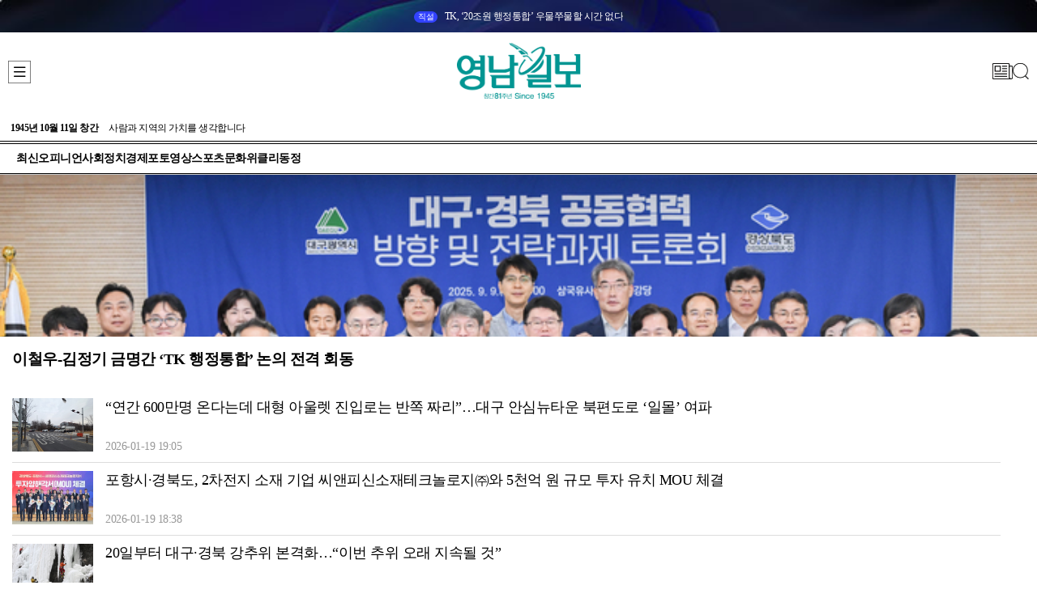

--- FILE ---
content_type: text/html; charset=utf-8
request_url: https://m.yeongnam.com/section.php?ncid=N04
body_size: 4835
content:
<!DOCTYPE>
<html lang="ko">
<head>
    <title>영남일보</title><meta name="description" content="영남일보는 수도권을 제외한 지역신문 중 가장 오래된 역사를 가진 지역 일간지로, 1945년 10월 11일 창간됐습니다. 한국전쟁 시기 주요 소식통으로 활약했으며, 1980년 언론통폐합과 2000년 경영 위기를 극복했습니다. 현재는 디지털 전환을 통해 미래를 대비하고 있습니다." />
	<meta name="keywords" content="영남일보, 뉴스, 경북, 대구, 위클리, 에듀, 포토, 영상" />
	<meta http-equiv="Content-Type" content="text/html; charset=utf-8" />
	<meta name="viewport" content="width=device-width, initial-scale=1.0">    <meta http-equiv="X-UA-Compatible" content="IE=Edge" />
    <meta name="robots" content="all" />

    <meta property="og:type" content="website">
    <meta property="og:site_name" content="영남일보">
    <meta property="og:title" content="영남일보">
    <meta property="og:description" content="영남일보">
    <meta property="og:image" content="https://m.yeongnam.com/images/yeongnam_logo.png">
    <meta property="og:url" content="https://m.yeongnam.com/">
    <meta property="og:locale" content="ko_KR">
    <meta property="og:image:width" content="600">
    <meta property="og:image:height" content="325">

    <meta name="twitter:card" content="summary_large_image">
    <meta name="twitter:title" content="영남일보">
    <meta name="twitter:description" content="영남일보">
    <meta name="twitter:image" content="https://m.yeongnam.com/images/yeongnam_logo.png">
    <meta name="twitter:domain" content="https://m.yeongnam.com/">

    <meta name="referrer" content="no-referrer-when-downgrade">
        <link rel="stylesheet" type="text/css" href="/css/yeongnam.css?202601090500">
    <link rel="stylesheet" type="text/css" href="/css/layout2025.css?20260109045028">
    <link rel="stylesheet" type="text/css" href="/css/main.css?202601061020">
    <link rel="stylesheet" href="//cdn.jsdelivr.net/npm/slick-carousel@1.8.1/slick/slick.css">
    <link rel="stylesheet" href="//cdn.jsdelivr.net/npm/slick-carousel@1.8.1/slick/slick-theme.css">

            <link rel="canonical" href="https://www.yeongnam.com/web/section.php?ncid=N04">
    
    <script src="https://code.jquery.com/jquery-1.12.4.min.js"></script>
    <script src="/js/gridXY.js"></script>
    <script src="/js/plugin.js"></script>
    <script src="/js/yeongnam.js"></script>
    <script src="/js/statAd.js"></script>
    <script src="/js/slick.min.js"></script>

    <!-- Swiper's CSS -->
    <link rel="stylesheet" href="https://unpkg.com/swiper/swiper-bundle.min.css" />

    <!-- Swiper's JS -->
    <script src="https://unpkg.com/swiper/swiper-bundle.min.js"></script>
    <!-- 구글 통계 s
    <script>
        (function(i,s,o,g,r,a,m){i['GoogleAnalyticsObject']=r;i[r]=i[r]||function(){
                (i[r].q=i[r].q||[]).push(arguments)},i[r].l=1*new Date();a=s.createElement(o),
            m=s.getElementsByTagName(o)[0];a.async=1;a.src=g;m.parentNode.insertBefore(a,m)
        })(window,document,'script','//www.google-analytics.com/analytics.js','ga');

        //ga('create', 'UA-21385534-2', 'auto');
        ga('create', 'G-NT1LWCL566', 'auto');
        ga('send', 'pageview');
    </script>

    <!-- Google Analytics with ncid tracking -->
    <script async src="https://www.googletagmanager.com/gtag/js?id=G-NT1LWCL566"></script>
    <script>
        window.dataLayer = window.dataLayer || [];
        function gtag(){dataLayer.push(arguments);}
        gtag('js', new Date());

        const configParams = {};
        const ncid = 'N04'; 
        
        if (ncid) {
            configParams.ncid = ncid;
        }

        gtag('config', 'G-NT1LWCL566', configParams);
    </script>

    <!-- 마이크로소프트 선명도 시작-->
    <script type="text/javascript">
        (function(c,l,a,r,i,t,y){
            c[a]=c[a]||function(){(c[a].q=c[a].q||[]).push(arguments)};
            t=l.createElement(r);t.async=1;t.src="https://www.clarity.ms/tag/"+i;
            y=l.getElementsByTagName(r)[0];y.parentNode.insertBefore(t,y);
        })(window, document, "clarity", "script", "nxuo3x6kbx");
    </script>
    <!-- 마이크로소프트 선명도 종료 -->


    <!-- Dable 스크립트 시작 / 문의 support@dable.io -->
    <script>
        (function(d,a,b,l,e,_) {
            d[b]=d[b]||function(){(d[b].q=d[b].q||[]).push(arguments)};e=a.createElement(l);
            e.async=1;e.charset='utf-8';e.src='//static.dable.io/dist/plugin.min.js';
            _=a.getElementsByTagName(l)[0];_.parentNode.insertBefore(e,_);
        })(window,document,'dable','script');
        dable('setService', 'm.yeongnam.com');
        dable('sendLog');
    </script>
    <!-- Dable 스크립트 종료 / 문의 support@dable.io -->

    <!-- 네이버 애널리틱스 -->
    <script type="text/javascript" src="//wcs.naver.net/wcslog.js"></script>
    <script type="text/javascript">
        if(!wcs_add) var wcs_add = {};
        wcs_add["wa"] = "11cb918263ba1b8";
        wcs_do();
    </script>
    <!-- 네이버 애널리틱스 -->
</head>
<body>
<!-- 전체메뉴 s -->
<div class="menu-area" id="allMenu">
    <p class="ico-close ico-img" id="allMenuClose"><span class="blind">닫기</span></p>
    <div class="allmenu">
        <div class="menu-hd">
            <h3><span class="blind">영남일보</span></h3>
            <p><span class="ico-set ico-img app-show"></span></p>
                            <!-- <p><a href="//www.yeongnam.com/web/member.php?mode=login"><span class="ico-login ico-img"></span>로그인</a></p> -->
                    </div>

        <div class="menu-content">
            <div class="menu-cont">
                <div class="menu-search">
                    <form action="/ynib/search.php" name="searchForm">
                        <input type="text" name="searchWord" class="menu-srh" type="search" placeholder="검색어를 입력하세요"/>
                        <button type="submit" class="ico-srh ico-img"></button>
                    </form>
                </div>
                <script>
                    $(function() {
                        var searchForm = $("form[name='searchForm']");
                        searchForm.submit(function(){
                            if($(this).find("input[name='searchWord']").val() === "") {
                                alert("검색어를 입력하세요.");
                                return false;
                            }
                        });
                    });
                </script>
                <!-- 대분류 메뉴 -->
                <div class="menu-gnb">
                    <ul>
                        <li><a href="//m.yeongnam.com/section.php?ncid=N04">사회</a></li> <!-- 사회 -->
                        <li><a href="//m.yeongnam.com/section.php?ncid=N02">정치</a></li> <!-- 정치 -->
                        <li><a href="//m.yeongnam.com/section.php?ncid=N03">경제</a></li> <!-- 경제 -->
                        <li><a href="//m.yeongnam.com/opinion.php">오피니언</a></li>
                        <li><a href="//m.yeongnam.com/weekly.php">위클리포유</a></li>
                        <!--
						<li><a href="//m.yeongnam.com/edu.php">에듀포유</a></li>
						-->
                        <li><a href="//m.yeongnam.com/section.php?ncid=N08">문화</a></li> <!-- 문화 -->
                        <li><a href="//m.yeongnam.com/section.php?ncid=N05">건강</a></li> <!-- 건강 -->
                        <li><a href="//m.yeongnam.com/series.php">연재</a></li>
                        <li><a href="//m.yeongnam.com/section.php?ncid=N18">연예</a></li> <!-- 연예 -->
						<li><a href="//m.yeongnam.com/section.php?ncid=N17">시민기자</a></li> <!-- 시민기자 -->
                    </ul>
                    <ul>
                        <li><a href="//m.yeongnam.com/section.php?ncid=N09">스포츠</a></li> <!-- 스포츠 -->
                        <li><a href="//m.yeongnam.com/movie.php">영상</a></li>
                        <li><a href="//m.yeongnam.com/photo.php">포토</a></li>
                        <li><a href="//m.yeongnam.com/local.php">지역뉴스</a></li>
                        <li><a href="//m.yeongnam.com/section.php?ncid=N07">교육/과학</a></li> <!-- 교육/과학 -->
                        <li><a href="//m.yeongnam.com/section.php?ncid=N06">국제</a></li> <!-- 국제 -->
                        <li><a href="//m.yeongnam.com/section.php?ncid=N12">동정</a></li> <!-- 동정 -->
                        <li><a href="//m.yeongnam.com/section.php?ncid=N14">기획/특집</a></li> <!-- 기획특집 -->
						<li><a href="//m.yeongnam.com/section.php?ncid=N26">이슈</a></li> <!-- 이슈 -->
                    </ul>
                </div>

                                <div class="mem-menu">
                    <ul>
                        <li><span class="ico-report ico-img"></span><a href="//m.yeongnam.com/company.php?comp_mode=jebo">기사제보</a></li>
                        <li><span class="ico-subscribe ico-img"></span><a href="//m.yeongnam.com/company.php?comp_mode=reader">구독신청</a></li>
                        <li><span class="ico-newspaper ico-img"></span><a href="http://203.228.23.204:8585/newspaper/PDFIndex.php">지면보기</a></li>
                        <li><span class="ico-notice ico-img"></span><a href="//m.yeongnam.com/notice.php?page=1">공지사항</a></li>
                    </ul>
                </div>
            </div>				

            <div class="menu-foot">
                <span>영남일보 뉴스를 만나보세요</span>
                <ul class="foot-sns">
                    <li><a href="https://www.facebook.com/YeongnamDaily/" class="foot-facebook ico-img" target="_blank"><span class="blind">페이스북</span></a></li>
                    <li><a href="https://twitter.com/yeongnamilbo" class="foot-twitter ico-img" target="_blank"><span class="blind">트위터</span></a></li>
                    <li><a href="https://story.kakao.com/ch/yeongnam" class="foot-kakaostory ico-img" target="_blank"><span class="blind">카카오스토리</span></a></li>
                    <li><a href="https://www.youtube.com/user/Yeongnamilbo" class="foot-youtube ico-img" target="_blank"><span class="blind">유튜브</span></a></li>
                </ul>
                <div class="links">
                    <ul>
                                                    <!-- <li><a href="https://www.yeongnam.com/web/member.php?mode=welcome&dgb=dgb" target="_blank">회원가입</a></li> -->
                                                <li><!-- ㅣ --><a href="//www.yeongnam.com/web/?device=pc">PC버전</a></li>
                    </ul>
                </div>
				 <span>yeongnamilbo@gmail.com <br>Tel. 053-756-8001</span>
            </div>
        </div>
    </div>		
</div><!-- 전체메뉴 e -->

<div id="wrap">
    <!-- 헤더 시작 -->
    <header id="header">
        <div class="inner">
            <div class="header-top">
                <div class="header-top-news">
                    
								<div class="top-news type-1">
									<h2 class="headline">
										<a href="//m.yeongnam.com/view.php?key=20260118026051144">
											<strong class="badge">직설</strong>
											TK, ‘20조원 행정통합’ 우물쭈물할 시간 없다
										</a>
									</h2>
								</div>
							                </div>
            </div>
            <div class="header-content">
                <div class="header-menu">
                    <button id="allMenuBtn" class="btn-menu"></button>
                </div>
                <h1 id="logo">
                    <a href="/">
                        <img src="https://m.yeongnam.com/images/logo/anni81_logo.png" alt="영남일보">
                    </a>
                </h1>
                <div class="header-search">
                    <button class="btn-newspaper" onclick="location.href='http://203.228.23.204:8585/newspaper/PDFIndex.php'"></button>
                    <button class="btn-search" id="searchOpenBtn"></button>
                </div>
            </div>
            <div class="header-bottom">
                <div class="founding-date">
                    <strong>1945년 10월 11일 창간</strong>
                    사람과 지역의 가치를 생각합니다
                </div>
                <div class="gnb-wrap">

                    <nav id="gnb">
                        <ul>
                                                        <li><a class="" href="//m.yeongnam.com/gisa_list.php">최신</a></li>
                            <li><a class="" href="//m.yeongnam.com/opinion.php">오피니언</a></li>
                            <li><a class="menu-on" href="//m.yeongnam.com/section.php?ncid=N04">사회</a></li>
                            <li><a class="" href="//m.yeongnam.com/section.php?ncid=N02">정치</a></li>
                            <li><a class="" href="//m.yeongnam.com/section.php?ncid=N03">경제</a></li>
                            <li><a class="" href="//m.yeongnam.com/photo.php">포토</a></li>
                            <li><a class="" href="//m.yeongnam.com/movie.php?ncid=N03">영상</a></li>
                            <li><a class="" href="//m.yeongnam.com/section.php?ncid=N09">스포츠</a></li>
                            <li><a class="" href="//m.yeongnam.com/section.php?ncid=N08">문화</a></li>
                            <li><a class="" href="//m.yeongnam.com/weekly.php">위클리</a></li>
                            <li><a class="" href="//m.yeongnam.com/section.php?ncid=N12">동정</a></li>
                        </ul>
                    </nav>
                </div>
            </div>
        </div>
        <!-- 스티키 헤더 시작 -->
        <div class="top-header">
            <div class="inner">
                <div class="top-logo">
                    <a href="/">
                        <img src="https://m.yeongnam.com/images/2025/images/new_logo.png" alt="영남일보">
                    </a>
                </div>
                <div class="top-header-util">
                    <button id="searchOpenBtn" class="btn-search"></button>
                    <button class="btn-menu"></button>
                </div>
            </div>
        </div>
        <!-- 스티키 헤더 시작 끝 -->
    </header>
    <!-- 헤더 끝 -->
    <!-- 검색영역 시작 -->
    <div class="search-area">
        <div class="search-box">
            <div class="srh-hd">
                <h2>Search</h2>
                <p class="ico-close ico-img" id="searchCloseBtn"><span class="blind">닫기</span></p>
            </div>

            <div class="srh-cont">
                <div class="menu-search">
                    <form id="searchForm" action="/ynib/search.php">
                        <input id="search_input" name="searchWord" type="search" class="menu-srh"
                               placeholder="검색어를 입력하세요.">
                        <button type="submit" id="searchBtn" class="ico-srh ico-img">검색버튼</button>
                    </form>
                </div>
            </div>
        </div>
    </div>
    <!-- 검색영역 끝 -->

<!-- 컨테이너 s -->
<main id="container" class="section-page">

    <!-- 탑뉴스 s -->
            <section class="topnews sub-topnews">
                        <div data-exclude="Y" data-newskey="20260118025311234">
										<span class="img-thumbnail img-cover">
						<img src="https://www.yeongnam.com/mnt/file_m/202601/news-p.v1.20260118.7aab7612ac674e56862f0828b308b51b_P1.jpg" alt="이철우-김정기 금명간 ‘TK 행정통합’ 논의 전격 회동"/>
					</span>
                <h3 class="topnews_title">
                    <a href="//m.yeongnam.com/view.php?key=20260118025311234">이철우-김정기 금명간 ‘TK 행정통합’ 논의 전격 회동</a>
                </h3>
            </div>
                        </section>
        
    <!-- 탑뉴스 e -->

    <!-- 주요뉴스 s -->
    <section class="sub-major-news">
        <div class="mjnews-list" id="newestList" data-ncid="N04"></div>
        <div class="news-more">
            <span id="newsMoreText">더보기 (<span id="newsMoreCurrent"></span>/<span id="newsMoreTot"></span>)</span>
        </div>
    </section>
    <!-- 주요뉴스 e -->
</main>
<!-- 컨테이너 e -->

        <!-- 푸터 s -->
        <footer>
            <span>영남일보 뉴스를 만나보세요</span>
            <ul class="foot-sns">
                <li><a href="https://www.facebook.com/YeongnamDaily/" class="sns-facebook ico-img" target="_blank"><span class="blind">페이스북</span></a></li>
                <li><a href="https://twitter.com/yeongnamilbo" class="sns-twitter ico-img" target="_blank"><span class="blind">트위터</span></a></li>
                <li><a href="https://story.kakao.com/ch/yeongnam" class="sns-kakaostory ico-img" target="_blank"><span class="blind">카카오스토리</span></a></li>
                <li><a href="https://www.youtube.com/user/Yeongnamilbo" class="sns-youtube ico-img" target="_blank"><span class="blind">유튜브</span></a></li>
            </ul>
            <div class="links">
                <ul>
                                            <!-- <li><a href="//www.yeongnam.com/web/member.php?mode=login">로그인</a></li> -->
                                        <li><!-- ㅣ --><a href="//www.yeongnam.com/web/?device=pc&dgb" target="_blank">PC버전</a></li>
                </ul>
            </div>
            <address>Copyright ⓒ 2019 yeongnam All right reserved<br>
			yeongnamilbo@gmail.com Tel. 053-756-8001</address>
        </footer>
        <!-- 푸터 e -->

                        <!-- 방문자 Count Up -->
                <iframe title="방문자수" id="countIframe" src="//www.yeongnam.com/web/comm/_counter_check.php?vcode=mobile" width="0" height="0" frameborder="0" style="display: none;"></iframe>
                <!-- 방문자 Count Up -->
        
    </body>
</html>

--- FILE ---
content_type: text/html; charset=utf-8
request_url: https://m.yeongnam.com/ajax/more_section.php?page=1&count=20&exclude=20260118025311234&ncid=N04
body_size: 2568
content:
{"totalCnt":1623,"list":[{"key":"20260119029271373","title":"\u201c\uc5f0\uac04 600\ub9cc\uba85 \uc628\ub2e4\ub294\ub370 \ub300\ud615 \uc544\uc6b8\ub81b \uc9c4\uc785\ub85c\ub294 \ubc18\ucabd \uc9dc\ub9ac\u201d\u2026\ub300\uad6c \uc548\uc2ec\ub274\ud0c0\uc6b4 \ubd81\ud3b8\ub3c4\ub85c \u2018\uc77c\ubab0\u2019 \uc5ec\ud30c","img_name":"https:\/\/www.yeongnam.com\/mnt\/thum\/202601\/news-p.v1.20260119.1d9535d9f32e47809a9919537fd1ed2f_T1.png","date":"2026-01-19 19:05:23","link":"\/\/m.yeongnam.com\/view.php?key=20260119029271373","img_p_name":"https:\/\/www.yeongnam.com\/mnt\/file_m\/202601\/news-p.v1.20260119.1d9535d9f32e47809a9919537fd1ed2f_P1.png"},{"key":"20260119028051447","title":"\ud3ec\ud56d\uc2dc\u00b7\uacbd\ubd81\ub3c4, 2\ucc28\uc804\uc9c0 \uc18c\uc7ac \uae30\uc5c5 \uc528\uc564\ud53c\uc2e0\uc18c\uc7ac\ud14c\ud06c\ub180\ub85c\uc9c0\u321c\uc640 5\ucc9c\uc5b5 \uc6d0 \uaddc\ubaa8 \ud22c\uc790 \uc720\uce58 MOU \uccb4\uacb0","img_name":"https:\/\/www.yeongnam.com\/mnt\/thum\/202601\/news-p.v1.20260119.b3ee58cf03894dada27202e406a810bd_T1.jpg","date":"2026-01-19 18:38:45","link":"\/\/m.yeongnam.com\/view.php?key=20260119028051447","img_p_name":"https:\/\/www.yeongnam.com\/mnt\/file_m\/202601\/news-p.v1.20260119.b3ee58cf03894dada27202e406a810bd_P1.jpg"},{"key":"20260119028091316","title":"20\uc77c\ubd80\ud130 \ub300\uad6c\u00b7\uacbd\ubd81 \uac15\ucd94\uc704 \ubcf8\uaca9\ud654\u2026\u201c\uc774\ubc88 \ucd94\uc704 \uc624\ub798 \uc9c0\uc18d\ub420 \uac83\u201d","img_name":"https:\/\/www.yeongnam.com\/mnt\/thum\/202601\/news-p.v1.20260119.96bc63c9d0eb4edb86c7767a132abb0b_T1.jpg","date":"2026-01-19 18:29:12","link":"\/\/m.yeongnam.com\/view.php?key=20260119028091316","img_p_name":"https:\/\/www.yeongnam.com\/mnt\/file_m\/202601\/news-p.v1.20260119.96bc63c9d0eb4edb86c7767a132abb0b_P1.jpg"},{"key":"20260119020531489","title":"\ud3ec\ud56d, \uae00\ub85c\ubc8c AI \ub370\uc774\ud130\uc13c\ud130 \uac70\uc810\uc73c\ub85c \ub3c4\uc57d...2\uc870 \uc6d0 \uaddc\ubaa8 \u2018\ub514\uc9c0\ud138 \uc5d4\uc9c4\u2019 \uac00\ub3d9","img_name":"https:\/\/www.yeongnam.com\/mnt\/thum\/202601\/news-p.v1.20260119.42a427a0d7814558832fe560e545380e_T1.jpg","date":"2026-01-19 18:27:16","link":"\/\/m.yeongnam.com\/view.php?key=20260119020531489","img_p_name":"https:\/\/www.yeongnam.com\/mnt\/file_m\/202601\/news-p.v1.20260119.42a427a0d7814558832fe560e545380e_P1.jpg"},{"key":"20260118028141001","title":"[\uc778\ud130\ubdf0]\uae40\uc2dc\ub3d9 \ub300\uad6c \ub204\ub124\uc548\uacfc\ubcd1\uc6d0\uc7a5 \u201c\uc548\uacfc \uc9c4\ub8cc\ub294 \ud3c9\uc0dd \ub208 \uac74\uac15\uc744 \uc124\uacc4\ud558\ub294 \uc77c\u201d","img_name":"https:\/\/www.yeongnam.com\/mnt\/thum\/202601\/news-p.v1.20260117.9d7b7bb75d834918aed1bee7db64b623_T1.jpg","date":"2026-01-19 18:00:00","link":"\/\/m.yeongnam.com\/view.php?key=20260118028141001","img_p_name":"https:\/\/www.yeongnam.com\/mnt\/file_m\/202601\/news-p.v1.20260117.ff7a625feef34233b19b0d190031a287_P1.jpg"},{"key":"20260119025431267","title":"\u201c\ube68\ub77c\uc9c4 TK\ud1b5\ud569 \uc2dc\uacc4\u201d \ub300\uad6c\uacbd\ubd81, \uc870\uc9c1 \uc6b4\uc6a9 \ubcc0\ud654 \uc608\uace0(\uc885\ud569)","img_name":"https:\/\/www.yeongnam.com\/mnt\/thum\/202601\/news-p.v1.20260119.923e96436e0545e0a9233dc239df28cf_T1.jpg","date":"2026-01-19 17:49:05","link":"\/\/m.yeongnam.com\/view.php?key=20260119025431267","img_p_name":"https:\/\/www.yeongnam.com\/mnt\/file_m\/202601\/news-p.v1.20260119.923e96436e0545e0a9233dc239df28cf_P1.jpg"},{"key":"20260119022000742","title":"\ub300\uad6c\ubcf4\uac74\ub300 \ub3c4\uc218\uc6a9\uc528, \uc81c53\ud68c \ubb3c\ub9ac\uce58\ub8cc\uc0ac \uad6d\uac00\uace0\uc2dc\uc11c \u2018\uc804\uad6d \uc218\uc11d\u2019","img_name":"https:\/\/www.yeongnam.com\/mnt\/thum\/202601\/news-p.v1.20260115.9d9e558ac8364e97928f36dd49a18e08_T1.jpg","date":"2026-01-19 17:44:28","link":"\/\/m.yeongnam.com\/view.php?key=20260119022000742","img_p_name":"https:\/\/www.yeongnam.com\/mnt\/file_m\/202601\/news-p.v1.20260115.9d9e558ac8364e97928f36dd49a18e08_P1.jpg"},{"key":"20260119024351356","title":"\uc601\ub0a8\uc774\uacf5\ub300, \uacfc\uc815\ud3c9\uac00\ud615 \uad6d\uac00\uae30\uc220\uc790\uaca9 \uad50\uc721\u00b7\ud6c8\ub828\uacfc\uc815 \uc2dc\ud589 \uc120\ud3ec\uc2dd \uac1c\ucd5c","img_name":"https:\/\/www.yeongnam.com\/mnt\/thum\/202601\/news-p.v1.20260119.4723389096554417bcbae2252fd15c0f_T1.jpg","date":"2026-01-19 17:44:16","link":"\/\/m.yeongnam.com\/view.php?key=20260119024351356","img_p_name":"https:\/\/www.yeongnam.com\/mnt\/file_m\/202601\/news-p.v1.20260119.4723389096554417bcbae2252fd15c0f_P1.jpg"},{"key":"20260119024211266","title":"\uad6c\ubbf8\uad6d\uac00\uc0b0\ub2e8 \ucd5c\ucca8\ub2e8 \uc2a4\ub9c8\ud2b8 \uae30\uc220, \ub18d\ucd95\uc0b0 \uba39\uac70\ub9ac \uc120\uc21c\ud658 \uc0b0\uc5c5 \uc801\uc6a9","img_name":"","date":"2026-01-19 17:41:34","link":"\/\/m.yeongnam.com\/view.php?key=20260119024211266","img_p_name":""},{"key":"20260119025501289","title":"\uc18c\ubc29\uad00 \uc99d\uc6d0, \ubc29\ud5a5\uc740 \ub9de\uc9c0\ub9cc \ubb38\uc81c\ub294 \uc18d\ub3c4","img_name":"https:\/\/www.yeongnam.com\/mnt\/thum\/202601\/news-p.v1.20260119.57a1864342aa49b693ef4f2e28e495bc_T1.png","date":"2026-01-19 17:26:36","link":"\/\/m.yeongnam.com\/view.php?key=20260119025501289","img_p_name":"https:\/\/www.yeongnam.com\/mnt\/file_m\/202601\/news-p.v1.20260119.57a1864342aa49b693ef4f2e28e495bc_P1.png"},{"key":"20260119026178403","title":"[\ud3ec\ud1a0\ub274\uc2a4] \ucd94\uc6b4 \ub0a0\uc528\uc5d0 \ubd84\uc8fc\ud55c \uac00\ucc3d\uba74 \ucc10\ube75\uac00\uac8c ","img_name":"https:\/\/www.yeongnam.com\/mnt\/thum\/202601\/news-p.v1.20260119.ce19dfc71f5b4780af96c61d163f58f5_T1.jpg","date":"2026-01-19 17:12:22","link":"\/\/m.yeongnam.com\/view.php?key=20260119026178403","img_p_name":"https:\/\/www.yeongnam.com\/mnt\/file_m\/202601\/news-p.v1.20260119.ce19dfc71f5b4780af96c61d163f58f5_P1.jpg"},{"key":"20260119029251469","title":"[\ub2e8\ub3c5] \ub300\uad6c\uc2dc, \u2018\ub300\uad6c\uacbd\ubd81 \ud1b5\ud569\ucd94\uc9c4TF\u2019 \uad6c\uc131 \uc608\uc815\u2026\ud1b5\ud569 \ub17c\uc758 \uc18d\ub3c4","img_name":"https:\/\/www.yeongnam.com\/mnt\/thum\/202601\/news-p.v1.20260119.09bfd3070e984ad4ada2ab58bf4f11c9_T1.jpg","date":"2026-01-19 17:03:45","link":"\/\/m.yeongnam.com\/view.php?key=20260119029251469","img_p_name":"https:\/\/www.yeongnam.com\/mnt\/file_m\/202601\/news-p.v1.20260119.09bfd3070e984ad4ada2ab58bf4f11c9_P1.jpg"},{"key":"20260119025270787","title":"5\uac1c\uc6d4 \uc55e\uc73c\ub85c \ub2e4\uac00\uc628 \uc601\ub355\uad70\uc218 \uc120\uac70 \u2018\ud604\uc9c1 vs \ub3c4\uc804\uc790\u2019 \uc724\uacfd","img_name":"https:\/\/www.yeongnam.com\/mnt\/thum\/202601\/news-a.v1.20260119.f905a24aa846434a9481c610e37880cd_T1.jpg","date":"2026-01-19 16:59:36","link":"\/\/m.yeongnam.com\/view.php?key=20260119025270787","img_p_name":"https:\/\/www.yeongnam.com\/mnt\/file_m\/202601\/news-p.v1.20260119.2a5edb6b6cab4103922b5ebf88daad44_P1.jpg"},{"key":"20260119027501345","title":"\uac80\ucc30 \ubcf4\uc644\uc218\uc0ac\ub85c \u2018\ubd88\uc1a1\uce58\u2019 \uc0ac\uae30 \uc2e4\uccb4 \uaddc\uba85\u2026\ubc30\ud6c4 \uacf5\ubc94 \ucd94\uac00 \uae30\uc18c","img_name":"https:\/\/www.yeongnam.com\/mnt\/thum\/202601\/news-p.v1.20260119.637412d497204f7b9f04cfbd0f67e2af_T1.png","date":"2026-01-19 16:47:51","link":"\/\/m.yeongnam.com\/view.php?key=20260119027501345","img_p_name":"https:\/\/www.yeongnam.com\/mnt\/file_m\/202601\/news-p.v1.20260119.637412d497204f7b9f04cfbd0f67e2af_P1.png"},{"key":"20260119029071321","title":"\ud6a1\ub2e8\ubcf4\ub3c4 \uc0ac\uace0\ub85c \uc4f0\ub7ec\uc9c4 \ud560\uba38\ub2c8\uc5d0 CPR\u00b7\uae30\ub3c4 \ud655\ubcf4\u2026\ub300\uad6c\uace0\uac80 \uae40\uc9c0\uc724 \uc218\uc0ac\uad00","img_name":"https:\/\/www.yeongnam.com\/mnt\/thum\/202601\/news-p.v1.20260119.1993232f65d54880b788e5b8b421e44b_T1.png","date":"2026-01-19 16:38:41","link":"\/\/m.yeongnam.com\/view.php?key=20260119029071321","img_p_name":"https:\/\/www.yeongnam.com\/mnt\/file_m\/202601\/news-p.v1.20260119.1993232f65d54880b788e5b8b421e44b_P1.png"},{"key":"20260119021351364","title":"\uc190\ubaa9\ud130\ub110\ubd80\ud130 \uc0c1\uc644\uc2e0\uacbd\ucd1d\uae4c\uc9c0\u2026W\ubcd1\uc6d0 \uc758\ub8cc\uc9c4, \ub9d0\ucd08\uc2e0\uacbd \uce58\ub8cc \uc0c8 \uae30\uc900 \uc81c\uc2dc","img_name":"https:\/\/www.yeongnam.com\/mnt\/thum\/202601\/news-p.v1.20260119.283e16df40fa473db5ee827820c63f77_T1.png","date":"2026-01-19 15:29:37","link":"\/\/m.yeongnam.com\/view.php?key=20260119021351364","img_p_name":"https:\/\/www.yeongnam.com\/mnt\/file_m\/202601\/news-p.v1.20260119.283e16df40fa473db5ee827820c63f77_P1.png"},{"key":"20260119028450585","title":"[\ub300\uad6c \ub18d\uc5c5\ub9ac\ud3ec\ud2b8\u00b74\u00b7\uc778\ud130\ubdf0]\uae30\ub85d\uc758 \ud798, \uc601\ub18d \uc77c\uc9c0\ub85c \ubcf5\uc22d\uc544 \ub9db \ud0a4\uc6cc","img_name":"https:\/\/www.yeongnam.com\/mnt\/thum\/202601\/news-p.v1.20260115.d1b724807d434f90877c24a22bccb95f_T1.jpg","date":"2026-01-19 15:28:14","link":"\/\/m.yeongnam.com\/view.php?key=20260119028450585","img_p_name":"https:\/\/www.yeongnam.com\/mnt\/file_m\/202601\/news-p.v1.20260115.d1b724807d434f90877c24a22bccb95f_P1.jpg"},{"key":"20260119021540563","title":"[\ub300\uad6c\ub18d\uc5c5\ub9ac\ud3ec\ud2b8\u00b74] \uc790\uc5f0\uc744 \ub0a8\uae30\ub294 \ub18d\uc0ac, \ubcf5\uc22d\uc544 \ud488\uc9c8\ub85c \ub3cc\uc544\uc640","img_name":"https:\/\/www.yeongnam.com\/mnt\/thum\/202601\/news-p.v1.20260115.b696ff065b4d429481c4958626838287_T1.jpg","date":"2026-01-19 15:28:00","link":"\/\/m.yeongnam.com\/view.php?key=20260119021540563","img_p_name":"https:\/\/www.yeongnam.com\/mnt\/file_m\/202601\/news-p.v1.20260115.b696ff065b4d429481c4958626838287_P1.jpg"},{"key":"20260119029321362","title":"\ub300\uad6c\uacbd\ubd81 \ud1b5\ud569 \uae09\ubb3c\uc0b4\u2026\ub300\uad6c\uc2dc \u201c\uc9c0\uae08\uc774 \ud1b5\ud569 \uc801\uae30, \ud1b5\ud569\ub2e8\uccb4\uc7a5 \ucd9c\ubc94 \ud611\uc758\u201d(\uc885\ud569)","img_name":"https:\/\/www.yeongnam.com\/mnt\/thum\/202601\/news-p.v1.20260119.2e8b8abf70bb42e5bd178d370ca36728_T1.jpg","date":"2026-01-19 15:14:29","link":"\/\/m.yeongnam.com\/view.php?key=20260119029321362","img_p_name":"https:\/\/www.yeongnam.com\/mnt\/file_m\/202601\/news-p.v1.20260119.2e8b8abf70bb42e5bd178d370ca36728_P1.jpg"},{"key":"20260119023518279","title":"[\ud3ec\ud1a0\ub274\uc2a4] \uc131\uc218\uc2dd\ud488 \uc810\uac80 \ub098\uc120 \ub300\uad6c\uc2dc \uc704\uc0dd\uc815\ucc45\uacfc \uc9c1\uc6d0\ub4e4","img_name":"https:\/\/www.yeongnam.com\/mnt\/thum\/202601\/news-p.v1.20260119.c1ff5bc4d8e942aca18346ac1e708699_T1.jpg","date":"2026-01-19 14:38:01","link":"\/\/m.yeongnam.com\/view.php?key=20260119023518279","img_p_name":"https:\/\/www.yeongnam.com\/mnt\/file_m\/202601\/news-p.v1.20260119.c1ff5bc4d8e942aca18346ac1e708699_P1.jpg"}],"mode":"test"}

--- FILE ---
content_type: text/css
request_url: https://m.yeongnam.com/css/yeongnam.css?202601090500
body_size: 9504
content:
@charset "utf-8";
/* 리셋 */
html,body{position:relative; width:100%; height:100%; }
body,p,h1,h2,h3,h4,h5,h6,ul,ol,li,dl,dt,dd,table,th,td,form,fieldset,legend,input,textarea,button,select{margin:0;padding:0; /*font-family:"나눔고딕",NanumGothic;*/}
body,input,textarea,select,button,table,h1,h2,h3,h4,h5{/*font-family:HelveticaNeue-Light,AppleSDGothicNeo-Light,sans-serif;*/line-height:1.267em;/* font-family:'NanumGothic', '나눔고딕','NanumGothicWeb';*/}
* { font-family: '맑은 고딕', Malgun Gothic, Dotum; letter-spacing:-0.5px;}
table{border-collapse:collapse}
img,fieldset{border:0}
ul,ol{list-style:none}
em,address{font-style:normal}
a{color:inherit;text-decoration:none;-webkit-tap-highlight-color:transparent;}
img{vertical-align:top}
mark{color:inherit;font-weight:bold;background:none}
.blind{position:absolute;visibility:hidden;overflow:hidden;width:0;height:0;padding:0;margin:0;font-size:0;line-height:0}
.line_x{border:0 !important;}
.bk_none{background:0 !important;}
.ico-img{background:url(../images/sprites_img.gif) no-repeat 0 0; background-size:200px;}

#wrap{width:100%;}
header{width:100%; height:88px; background:#fff; border-bottom:1px solid #ccc;}
#container{background:#E9E9E9;padding: 5px 0 0 0;overflow:hidden;}
footer{background:#1B8E8E; text-align:center; color:#fff; padding:20px 0; font-weight:300;}

/* 헤더 */
.header-group{height:49px; position:relative; }
.hd-leftarea{position:absolute; left:0; top:0;}
.all-menu{width:20px; height:20px; display:block; padding:15px 8px 14px 15px ; background-position:7px 8px; float:left; overflow:hidden;}
.home-quick{width:23px; height:20px; display:block; padding:15px 8px 14px 7px; background-position:-36px 8px; float:left; display:none;}
.logo{display:block; width:85px; height:40px; padding:5px 0 0 0; background:url(../images/all-logo.gif) no-repeat 0 5px; background-size:140px; margin:0 auto;}
.hd-rightarea{position:absolute; right:0; top:0;}
.newspaper{width:23px; height:20px; display:block; padding:15px 8px 14px 7px; background-position:-72px 8px; float:left;}
.search{width:23px; height:20px; display:block; padding:15px 15px 14px 5px; background-position:-104px 8px; float:left;}
.gnb-group{width:calc(100% - 30px); margin:0 15px; overflow:hidden; line-height:40px; height:40px;}
.gnb-group ul li{float:left; font-size:1.1em; text-align:center;}
.gnb-group ul li:nth-child(1){width:16%;} 
.gnb-group ul li:nth-child(2),.gnb-group ul li:nth-child(3){width:16%;}
.gnb-group ul li:nth-child(4){width:16%;}
.gnb-group ul li:nth-child(5){width:28%;}
.gnb-group ul li:nth-child(6){width:21%;}
.gnb-group ul li a{display:block;}
.gnb-group ul li a.menu-on{color:#008d8c; border-bottom:2px solid #008d8c; height:37px; font-weight:bold;}
.hd-rightarea button.search{border: 0 none; display: inline-block; width: 44px; height: 40px;}

/* 푸터 */
.foot-sns{width:240px; margin:15px auto 25px auto; overflow:hidden;}
.foot-sns li{float:left; width:44px; height:44px; margin:0 8px;}
.foot-sns li a{width:44px; height:44px; display:block;}
.foot-sns li a.sns-facebook{background-position:-8px -38px;}
.foot-sns li a.sns-twitter{background-position:-66px -38px;}
.foot-sns li a.sns-kakaostory{background-position:-8px -88px;}
.foot-sns li a.sns-youtube{background-position:-66px -88px;}
.links{overflow:hidden; text-align:center;}
.links ul{display:inline-block; height:24px;}
.links li{float:left; margin-bottom:10px;}
.links li a{display:inline-block; padding:0 10px; float:none;}
address{clear:both; font-weight:400; font-size:0.95em;}

/* 컨테이너 */
/* 탑뉴스 */
.topnews{margin-bottom: 5px;}
.img-thumbnail{display:block; height:180px; overflow:hidden;}
.img-thumbnail img{width:100%;}
h3.topnews_title{width:calc(100% - 30px);background:#fff;padding:15px 15px 20px 15px;font-size: 1.3em;line-height:1.4em;font-weight:bold;border-bottom:0 none;}

/* 주요뉴스 */
.major-news{width: calc(100% - 20px);background:#fff;padding: 0 10px;overflow:hidden;margin-bottom: 5px;}
.major-news > div{padding:10px 0; overflow:hidden; border-bottom:1px solid #ddd;}
.major-news > div:nth-last-child(1){border:none;}
.mjnews-img{width:100px; height:66px; float:right; margin-right:15px;}
.mjnews-img img{width:100px; height:66px;}
.mjnews-title{overflow: hidden; font-size:1.15em; line-height:1.15em; font-weight:600; height:64px; display:table-cell; vertical-align:middle;}
.mjnews-title a{text-overflow: ellipsis; display: -webkit-box; -webkit-line-clamp: 3; -webkit-box-orient: vertical; overflow:hidden;}
/* 광고 */
.ad-area{background:#fff;padding:10px 0;margin-bottom: 5px;}
.ad-area a{display:block; height:auto;}
.ad-area a img{width:100%;}

/* 지역뉴스 */
.local-news{padding: 15px;background:#fff;margin: 0 10px 10px 10px;margin: 0 5px 5px 5px;}
h2{font-size:1.2em; width:100%; border-bottom:1px solid #ddd; padding-bottom:10px;}
h2 span{color:#088e8d;}
.local-news .local-news-list{}
.local-news .local-news-list h3{padding:10px 0; text-overflow:ellipsis; white-space:nowrap; word-wrap:normal; overflow:hidden; border-bottom:1px solid #eee; font-size:18px; font-weight:400;}

.weather-info{overflow:hidden; margin-top:15px;}
.weather-area{width:50%; float:left; overflow:hidden; text-align:center;}
.weather-box{display:inline-flex;}
.wth-img{width:35px; height:35px; display:block; float:left; margin:5px 5px 0 0;}
.weather-img01{background:url(../images/NB01.jpg) no-repeat -1px -1px;}
.weather-area p{font-size:1em; margin-top:3px; margin-bottom:5px; line-height:40px;}
.weather-area p span{font-size:1.2em; display:inline-block;}
.weather-area h3{font-size:0.9em; font-weight:400; letter-spacing:-1px;}
.air-area{width:50%; overflow:hidden; padding:3px 0;}
.air-list{width:calc(50% - 1px); float:left; border-left:1px solid #eee; text-align:center;}
.air-area h2{border-bottom:0 none; color:#666; font-size:0.9em; padding-bottom:5px;}
.air-list{text-align:center;}
.air-list p{font-size:0.8em; display:inline-block; letter-spacing:-1px;}
.air-list p span{width:19px; height:19px; display:block; float:left; margin-right:2px;}
.air-list p.air-level01{color:#3ab0e4;}
.air-list p.air-level02{color:#54b947;}
.air-list p.air-level03{color:#f47b20;}
.air-list p.air-level04{color:#ed1f24;}
.air-list p.air-level01 span{background-position:-46px -180px;}
.air-list p.air-level02 span{background-position:-69px -180px;}
.air-list p.air-level03 span{background-position:-92px -180px;}
.air-list p.air-level04 span{background-position:-116px -180px; width:19px;}



/* 영상뉴스 */
.media-news{overflow:hidden;}
.media-news > div{margin-bottom: 5px;background:#fff;position:relative;}
.media-news-img{width:100%; position:relative; overflow:hidden;}
.media-news-img img{width:100%;}
.media-news-title{padding:15px 15px 20px 15px; font-size:1.15em; line-height:1.4em; font-weight:400;}
.media-news > div > span{position:absolute; left:0; top:0; background:#009190; padding:5px; color:#fff; font-weight:normal; font-size:1em;}
.media-news > div .ico-play{width:45px; height:46px; display:block; position:absolute; right:15px; bottom:15px; background-position:-148px -5px;}
.media-news-list .weekphoto-bg{height: 180px;bottom:0;background: url(../images/bg-photo.png) repeat-x 0 -20px;}

/* 주요뉴스02 */
.major-news02{overflow:hidden;}
.mjnews02-list{margin-bottom: 5px;}
.mjnews02-title{background:#fff; padding:15px 15px 20px 15px; font-size:1.15em; line-height:1.4em;}
.mjnews02-img{width:100%; max-height:240px; overflow:hidden; display:inline-block;}
.mjnews02-img img{width:100%;}

/* 주요뉴스03 글기사 */
.major-news03{background:#fff;padding:0 15px;width:calc(100% - 30px);margin-bottom: 5px;}
.major-news03 h3{padding:12px 0; border-bottom:1px solid #ddd; font-size:1.15em; font-weight:400;}
.major-news03 h3:last-child{border-bottom:0 none;}

/* 주요뉴스_사진추가 */
.major-news04 h3{font-weight:normal; overflow: hidden; text-overflow: ellipsis; display: -webkit-box; -webkit-line-clamp:3; -webkit-box-orient: vertical; max-height:70px;}

/* 오늘의 운세 */
.today-luck{background:#fff;padding:15px;overflow:hidden;margin-bottom: 5px;}
.today-luck h2{float:left;}
.ico-more{width:20px; height:20px; display:block; background-position:-20px -370px; float:right;}
.yntv-more{float:right; font-size:14px; color:#666; position:relative; padding-right:25px;}
.yntv-more::after{content:""; background:url(../images/sprites_img.gif) no-repeat -20px -375px; display:inline-block; width:20px; height:20px; display:block;  position:absolute; top:5px; right:0; background-size:200px;}
.today-luck-area{padding:10px 0 0 0; overflow:hidden; float:left; width:100%;}
.ico-zodiac{width:41px; height:40px; display:block; float:left;background:url(../images/ico_zodiac.gif) no-repeat; background-size:300px; margin-right:10px;}

/* 띠별운세 */
.animal-img01{background-position:-3px -17px;}
.animal-img02{background-position:-56px -17px;}
.animal-img03{background-position:-109px -17px;}
.animal-img04{background-position:-162px -17px;}
.animal-img05{background-position:-211px -17px}
.animal-img06{background-position:-260px -17px;}
.animal-img07{background-position:-3px -60px;}
.animal-img08{background-position:-57px -60px;}
.animal-img09{background-position:-109px -60px;}
.animal-img10{background-position:-161px -60px;}
.animal-img11{background-position:-208px -60px;}
.animal-img12{background-position:-258px -60px; width:42px;}


.today-luck-area p{text-overflow:ellipsis; white-space:nowrap; word-wrap:normal; overflow:hidden; padding:10px 0; font-size:1.15em;}
.today-luck-area p span{color:red;}

/* 포토뉴스 */
.photo-news{overflow:hidden;}
.photo-news > div{margin-bottom: 5px;background:#fff;position:relative;}
.photo-news-img{width:100%; height:200px; position:relative; overflow:hidden;}
.photo-news-img img{width:100%; }
.photo-news-title{padding:15px 15px 20px 15px; font-size:1.15em; line-height:1.4em; font-weight:400;}
.photo-news > div span{/*position:absolute; left:0; top:0; background:#0062be; padding:5px; color:#fff; font-weight:normal; font-size:1em;*/ margin-right:20px;}
.photo-news h2{padding:10px 0 10px 10px;}

/* 오피니언/사설 */
.opinion{background:#fff;padding:15px 15px 0 15px;overflow:hidden;margin-bottom: 5px;}
.opinion-list{width:100%;}
.opinion-li{border-bottom:1px solid #ddd; width:100%; overflow:hidden; padding:10px 0; font-size:1em; line-height:1.4em;}
.opinion-li:last-child{border-bottom:0 none;}
.opinion-img{width:60px; height:60px; float:right; margin-right:15px;}
.opinion-img img{width:60px; height:60px;}
.opinion-title{padding:5px 0; display:block; overflow: hidden; text-overflow: ellipsis; display: -webkit-box; -webkit-line-clamp: 2; -webkit-box-orient: vertical; font-size:1.15em; font-weight:400;}
.subopinion-list .mjnews-img{width:66px !important; height:66px !important; text-align:center; vertical-align:middle; overflow:hidden; border:1px solid #ddd;}
.subopinion-list .mjnews-img img{max-width:66px !important; height:auto !important;}

/* 오른쪽 시리즈 [부동산] */
.all-icon{background:url(https://www.yeongnam.com/web/images/all-icon.png);}
.blind{display:none;}
.rg-real_estate { position:relative; margin-bottom:5px; padding:10px 15px 14px 15px; background:#e4e8f4; }
.rg-real_estate .si-ti-box { position:relative; }
.rg-real_estate .si-ti-box::after { content: "."; display: block; font-size: 0; height: 0px; line-height: 0; clear: both; }
.rg-real_estate .si-title {width: 100px; height: 28px; float:left; margin-bottom:10px; font-size:15px; font-weight:600; color:#000; text-indent: -100%; background: url(https://www.yeongnam.com/mobile/images/m_realestate.png)no-repeat; background-size:78px;}
.rg-real_estate .si-mr { float:right; color:#9fa6ae; font-size:12px; display:block; margin-top:14px; }
.rg-real_estate .si-mr a { color:#9fa6ae; }
.rg-real_estate .si-bottom { position:relative; width:100%; }
.rg-real_estate .ico-more{}
.rg-real_estate .si-bottom ul li { position:relative; font-size:1.15em; padding-left:13px; margin-bottom:12px;}
.rg-real_estate .si-bottom ul li:last-child { margin-bottom:0; }
.rg-real_estate .si-bottom ul li a { display:block; color:#2c2c2c; overflow:hidden; width:100%; height:20px; text-overflow:ellipsis; word-wrap:normal; white-space:nowrap; }
.rg-real_estate .si-bottom ul li.si-bott-img { padding-left:0; margin-bottom:18px; }
.rg-real_estate .si-bottom ul li.si-bott-img a { display:block;overflow:hidden; width:100%;height: 126px; }
.rg-real_estate .si-bottom ul li.si-bott-img a .si-img { display:block; overflow:hidden; width: 100%;height:92px; }
.rg-real_estate .si-bottom ul li.si-bott-img a .si-img img { width:100%; height:auto; }
.rg-real_estate .si-bottom ul li.si-bott-img .si-text { overflow:hidden;display:block; height:24px;font-size:1.05em; font-weight:600; color:#000; text-overflow:ellipsis; word-wrap:normal;white-space:nowrap;margin-top: 12px;}
.rg-real_estate .si-bottom ul li .si-icon { position:absolute; overflow:hidden; width:14px; height:18px; left:0; top:0; text-indent:100%; background-position:-306px -14px; }

/* 많이본뉴스 */
.hot-news{background:#fff;margin-bottom: 5px;padding:15px 15px 0 15px;clear:both;}
.hot-news .hotnews-list li{padding:12px 0 10px 0; font-size:1em; border-bottom:1px solid #ddd; font-weight:400; font-size:1.15em;}
.hot-news .hotnews-list li:last-child{border-bottom:0 none;}
.hot-news .hotnews-list li a{display:table-cell; vertical-align:middle; overflow: hidden; text-overflow: ellipsis; display: block; /* Fallback for non-webkit */ display: -webkit-box; -webkit-line-clamp: 2;
    -webkit-box-orient: vertical; line-height: 1.4em; height: 50px; /* Fallback for non-webkit */}
.hot-news .hotnews-list li span{color:#009190; font-size:1.5em; border:1px solid #fff; height:33px; font-style:italic; display:inline-block; margin-right:15px; float:left; font-weight:bold; padding-top:9px;}

/* 당신이 좋아할 만한 뉴스 */
.photnews{background:#fff;margin-bottom: 5px;padding:15px 15px 0 15px;}
.hotnews-li{padding:12px 0; font-size:1em; border-bottom:1px solid #ddd; overflow:hidden;}
.hotnews-li:last-child{border-bottom:0 none;}
.hotnews-img{width:80px; height:60px; float:left; margin-right:15px;}
.hotnews-img img{width:80px; height:60px;}
.hotnews-title{overflow: hidden; text-overflow: ellipsis; display: -webkit-box; -webkit-line-clamp:2; -webkit-box-orient: vertical; line-height:1.4em; padding:6px 0; height:46px; font-size:1.15em; font-weight:400;}

/* 건강 */
.health{background:#fff;padding:15px 15px 0 15px;margin-bottom: 5px;}
.health div h3{padding:12px 0; border-bottom:1px solid #ddd; text-overflow:ellipsis; white-space:nowrap; word-wrap:normal; overflow:hidden; font-size:1.15em; font-weight:400;}
.health div h3:last-child{border-bottom:0 none;}

/* 교육 */
.edu{background:#fff;padding:15px 15px 0 15px;margin-bottom: 5px;}
.edu div h3{padding:12px 0; border-bottom:1px solid #ddd; text-overflow:ellipsis; white-space:nowrap; word-wrap:normal; overflow:hidden; font-size:1.15em; font-weight:400;}
.edu div h3:last-child{border-bottom:0 none;}

/* 전체메뉴 */
.menu-area{background:rgba(0,0,0,0.8);width:100%;height:100%;position: fixed;top:0;left:0;z-index:2;display:none;}
.allmenu{background:#fff; width:85%;}
.ico-close{position:absolute; right:6px; top:6px; width:40px; height:40px; background-position:-253px -120px; background-size:300px;}
.menu-hd p span.ico-login{width:32px; height:30px; vertical-align:middle; padding-top:8px; margin-right:3px; display:inline-block; background-position:-238px -79px;}
.menu-hd p span.ico-set{width:32px; height:30px; vertical-align:middle; padding-top:8px;  margin-right:0; background-position:-150px -270px;}
.menu-hd{height:48px; background:#019d9a;}
.menu-hd h1{float:left; background:url(../images/allmenu_logo.png) no-repeat 0 9px; margin-left:15px; overflow:hidden; width:70px; height:48px; line-height:48px; background-size:70px;}
.menu-hd h3{float:left; background:url(../images/allmenu_logo.png) no-repeat 0 9px; margin-left:15px; overflow:hidden; width:70px; height:48px; line-height:48px; background-size:70px;}
.menu-hd p{float:right; color:#fff; line-height:48px; margin-right:8px;}
.menu-hd p span.ico-login{width:32px; height:30px; vertical-align:middle; padding-top:8px; margin-right:3px; display:inline-block; background-position:-238px -79px; background-size:280px;}

/*.menu-content{overflow-y:auto;}*/
.menu-content{overflow-y:auto;}
.menu-search{border-bottom:1px solid #ccc; overflow:hidden; padding-bottom:5px; margin:15px 15px 0 15px;}
.menu-srh{float:left; width:calc(100% - 40px); height:30px; font-size:1em; border:1px solid #fff; -webkit-appearance: none; -webkit-border-radius: 0;}
.ico-srh{width:30px; height:30px; display:inline-block; background-position:-107px -2px; float:right;text-indent: -9999px; border: 0;}

.menu-gnb{overflow:hidden; padding:10px 0; border-bottom:1px solid #ddd; padding:10px 15px;}
.menu-gnb ul{width:50%; float:left;}
.menu-gnb ul li{padding:10px 5px;}

.mem-menu{padding:15px; overflow:hidden;}
.mem-menu ul li{width:calc(50% - 5px); float:left; padding:6px 0 6px 5px;}
.mem-menu ul li span{width:20px; height:20px; display:inline-block; vertical-align:middle; margin-right:5px;}
.mem-menu ul li:nth-child(1) span{background-position:-115px -115px;}
.mem-menu ul li:nth-child(2) span{background-position:-142px -115px;}
.mem-menu ul li:nth-child(3) span{background-position:-169px -115px;}
.mem-menu ul li:nth-child(4) span{background-position:-157px -315px;}

.menu-foot{border-top:1px solid #ccc; background:#f0f0f0; text-align:center; padding:20px 0;}
.menu-foot .foot-sns{margin:15px auto; width:200px;}
.menu-foot .foot-sns li{padding:0; margin:0 3px;}
.menu-foot .foot-sns li a{width:40px; height:40px;}
.foot-facebook{background-position:-5px -137px;}
.foot-twitter{background-position:-52px -137px;}
.foot-kakaostory{background-position:-97px -137px;}
.foot-youtube{background-position:-143px -137px;}


/* 검색영역 */
.search-area{background:rgba(0,0,0,0.8); width:100%; height:100%; position:absolute; top:0; left:0; z-index:2; display:none; overflow:hidden;}
.search-box{height:200px; background:#fff;}
.srh-hd{height:49px; border-bottom:1px solid #ddd;}
.srh-hd h2{float:left; font-size:1em; border-bottom:0 none; line-height:49px; margin:0 15px;}
.search-box .ico-close{background-position:-171px -176px; background-size:200px; width:24px; height:24px; margin:5px 10px;}
.search-area .menu-search{margin-top:40px;}

/* 서브 탑뉴스 */
.sub-topnews{margin-bottom: 5px;}
.sub-topnews .img-thumbnail{display:block; height:200px; overflow:hidden;}
.sub-topnews .img-thumbnail img{width:100%;}
.sub-topnews h3.topnews_title{width:calc(100% - 30px); background:#fff; padding:15px 15px 20px 15px; font-size:1.2em; line-height:1.4em; font-weight:bold; border-bottom:0 none;}

/* 서브 주요뉴스 */
.sub-major-news{width:calc(100% - 30px);background:#fff;padding:0 15px;overflow:hidden;margin-bottom: 5px;}
.sub-major-news > div.mjnews-list > div{padding:10px 0; overflow:hidden; border-bottom:1px solid #ddd;}
.sub-major-news .mjnews-img{width:100px; height:66px; float:left;}
.sub-major-news .mjnews-img img{width:100px; height:66px;}
.sub-major-news .mjnews-title{font-weight:500; overflow: hidden; height:45px; text-overflow: ellipsis; display: -webkit-box; -webkit-line-clamp:2; -webkit-box-orient: vertical; font-size:18px; line-height:1.3em; margin-bottom:4px;}
.sub-major-news .mjnews-date{color:#999; font-size:0.9em;}

.sub-major-news .news-more{text-align:center; font-size:1em; padding:15px 0;}
.sub-major-news .news-more a{display:block;}

/* 오피니언 */
/* 오피니언 탑뉴스 */
.opinion-top{background:#fff; padding:0 15px; margin-bottom:15px;}
.opinion-topnews{padding:15px 0;}
.opinion-topnews:first-child{border-bottom:1px solid #ddd;}
.opinion-topnews h3{font-size:1.2em; text-overflow:ellipsis; white-space:nowrap; word-wrap:normal; overflow:hidden; margin-bottom:10px;}
.opinion-topnews span{overflow: hidden; text-overflow: ellipsis; display: -webkit-box; -webkit-line-clamp:3; -webkit-box-orient: vertical; font-size:0.9em; color:#999; line-height:1.4em;}

/* 이슈칼럼 */
.issue-column{background:#E9E9E9;}
.issue-column h2{border-bottom:0 none; padding:0 0 15px 15px;}
.column{width:calc(100% - 30px); padding:0 15px 15px 15px; overflow-x:auto;}
.column-area{width:100%;}
.column-list{float:left; text-align:center; width:98px; padding:5px;}
.columnlist-img{margin:0 auto; width:90px; height:90px; border-radius:50px; border:1px solid #008d8c; overflow:hidden; margin-bottom:10px;}
.columnlist-img img{width:90px;}
.column-name{display:block; font-weight:500; font-size:1.1em; margin-bottom:10px;}
.columnlist{font-size:0.9em; letter-spacing:-1px; color:#666;}
.columnlist a{color:#666; line-height:1.3em; display:inline-block;}

/* 최신칼럼 */
.newest-column{padding:25px 15px 0 15px;}
.newest-column h2{border-bottom:0 none;}

/* 위클리포유 */
/* 위클리포유 탑뉴스 */
.weekly-topnews{position:relative;height: 300px;margin-bottom: 5px !important;}
.weekly-top-list{z-index:0 !important;}
.weektop-list{width:100%; overflow:hidden; background:#fff;}
.weektop-img{width:100%; height:200px; overflow:hidden;}
.weektop-img img{width:100%;}
.weektop-list h3{padding:15px 15px 0 15px;height: 75px;font-size:1.2em;font-weight:600;overflow: hidden;text-overflow: ellipsis;display: -webkit-box;-webkit-line-clamp:3;-webkit-box-orient: vertical;}

.weekly-btn{position:absolute; width:100%; top:80px; height:50px;}
.weekly-btn button{width:50px; height:50px; background:rgba(0,0,0,0.6); border:0 none; position:absolute;}
.weekly-btn button.weekly-prev{left:0;}
.weekly-btn button.weekly-next{right:0;}
.weekly-btn button.weekly-prev span{background-position:-5px -272px; margin-left:13px; width:15px; height:20px; background-size:300px; display:block;}
.weekly-btn button.weekly-next span{background-position:-38px -272px; margin-left:18px; width:15px; height:20px; background-size:300px; display:block;}

#spage{text-align:center; position:absolute; top:170px; left:0; right:0;}
.weekly-tab{display:inline-block;}
.weekly-tab span{display:inline-block; border:2px solid #fff; width:9px; height:9px; background:none; float:left; border-radius:15px; margin:0 4px; opacity:0.8;}

.weekphoto-bg{width:100%; height:200px; background:url(../images/bg-photo.png) repeat-x 0 0; background-size:1px; display:block; position:absolute; top:0;}
.weekly-tab span.swiper-pagination-bullet-active{width:9px; height:9px; background:#fff; opacity:0.9;}

/* 위클리포유 포토 리스트 */
.weekly-photo{padding:0 15px;background:#fff;margin-bottom: 5px;overflow:hidden;}
.weekly-photo-list{overflow:hidden; padding:15px 0 5px 0; border-bottom:1px solid #ccc;}
.weekly-photo-list > div{float:left; width:calc(50% - 10px); margin-bottom:15px; height:185px; border:1px solid #ddd;}
.weekly-photo-list > div:nth-child(odd){margin-right:15px;}
.wphoto-img{width:100%; height:100px; margin-bottom:5px;}
.wphoto-img img{width:100%; height:100px;}
.weekly-photo-list h3{font-size:1em; font-weight:400; color:#000; line-height:1.4em; overflow: hidden; text-overflow: ellipsis; display: -webkit-box; -webkit-line-clamp:3; -webkit-box-orient: vertical; padding:5px 10px; height:70px;}
.weekly-photo-list > div.weekly-text-list{border:1px solid #ddd; background:#f7f7f7; width:calc(50% - 40px); height:105px; padding:40px 15px;}
.weekly-photo-list > div.weekly-text-list h3{overflow: hidden; text-overflow: ellipsis; display: -webkit-box; -webkit-line-clamp:4; -webkit-box-orient: vertical;}
.weekly-photo .news-more{text-align:center; font-size:1em; padding:15px 0;}
.weekly-photo .news-more span{display:inline-block;}

/* 서브공통헤더 */
.sub-header{height:49px;}
.sub-header h1{float:left;}
.sub-header h1 a{background-size:120px; height:38px; background-position:0 7px;}
.sub-header h2{border-bottom:0 none; text-align:center; height:49px; line-height:49px; padding-bottom:0; font-weight:400;}

/* 본문헤더 */
.view-header{height:49px;}

/* 에듀포유 */
.edu-topnews{}
.edu-photo{padding:0 15px;background:#fff;margin-bottom: 5px;overflow:hidden;}
.edu-photo-list{overflow:hidden; padding:15px 0 5px 0; border-bottom:1px solid #ccc;}
.edu-photo-list > div{float:left; width:calc(50% - 10px); margin-bottom:15px; height:185px; border:1px solid #ddd;}
.edu-photo-list > div:nth-child(odd){margin-right:15px;}
.wphoto-img{width:100%; height:100px; margin-bottom:5px;}
.wphoto-img img{width:100%; height:100px;}
.edu-photo-list h3{font-size:1em; font-weight:400; color:#000; line-height:1.4em; overflow: hidden; text-overflow: ellipsis; display: -webkit-box; -webkit-line-clamp:3; -webkit-box-orient: vertical; padding:5px 10px; height:60px;}
.edu-photo-list > div.weekly-text-list{border:1px solid #ddd; background:#f7f7f7; width:calc(50% - 40px); height:105px; padding:40px 15px;}
.edu-photo-list > div.weekly-text-list h3{overflow: hidden; text-overflow: ellipsis; display: -webkit-box; -webkit-line-clamp:4; -webkit-box-orient: vertical; height:80px;}
.edu-photo .news-more{text-align:center; font-size:1em; padding:15px 0;}
.edu-photo .news-more span{display:inline-block;}

/* 포토뉴스 */
.photo-news-list{overflow:hidden;}
.photo-news-list div{margin-bottom:5px; overflow:hidden;}
.ptonews-title{background:#fff; padding:15px 15px 20px 15px; font-size:1.1em; line-height:1.4em;}
.ptonews-img{width:100%; position:relative;}
.ptonews-img img{width:100%;}
.photo-gallery span.ico-gallery{background-color:unset; background-position:-115px -72px; width:35px; height:35px; position:absolute; right:15px; bottom:10px; background-color: rgba(0,0,0,0.5); border-radius: 50px;}
.photo-news-area .news-more{text-align:center; font-size:1em; padding:15px 0; background:#fff; margin-bottom:5px;}
.photo-news-area .news-more a{display:block;}

.photo-news-list .m-tv-title{padding:10px 0 10px 10px;}

/* 영상뉴스 */
.video-news-area .news-more{text-align:center;font-size:1em;padding:15px 0;background:#fff;margin-bottom: 5px;}
.video-news-area .news-more a{display:block;}

/* 연재 */
.serially-srh{margin:15px 0 5px 0;}
/*
.serially-srh01{-webkit-appearance: none;width:100px; margin-right:5px; height:40px; border:1px solid #ddd;}
.serially-srh02{-webkit-appearance: none;width:calc(100% - 111px); height:40px; border:1px solid #ddd;}
*/
.serially-srh select {
    appearance:none;
    -webkit-appearance:none;
    -moz-appearance:none;
    background-image:none;
    border:1px solid #ddd;
    height:40px;
    line-height:40px;
    padding:0 12px;
    border-radius:20px; /* pill 형태 필요시 */
}
.serially-srh01 {
    width:100px;
    margin-right:5px;
}
.serially-srh02 {
    width:calc(100% - 111px);
}

/* 1106 화민 구독신청*/
.sub-wrap { position:relative;width:100%;background:#fff;}
.sub-wrap::after { content: "."; display: block; font-size: 0; height: 0px; line-height: 0; clear: both; }
.news-report-block{height:18px;}
.auto-sign-box{margin-top:15px;}
.news-subscr{position:relative; margin:0 auto; width:auto; height:auto; margin-bottom:20px;overflow:hidden;padding:15px 10px;}
.subscr-contents{width:auto; height:auto;}
.subscr-box-wrap{width:100%;border-bottom: 1px solid #d4d4d4;padding-bottom: 10px;}
.subscr-box1{width:100%;text-align:center;}
.news-subscr-table{position:relative;height:auto; width:100%;}
.news-subscr-table td{font-size:16px;/* width: calc(100% - 70px); */}
.news-subscr-table th {width:95px; font-weight:600; vertical-align:middle; font-size:12px;text-align:left;color: #484848;letter-spacing:1px;}
.news-subscr-table th img  { margin-right:10px; }
.news-subscr-table tbody{vertical-align:baseline;}
.subscr-form2{width:150px;}
.subscr-form2 input:nth-child(1){width:87%;}
.news-subscr_form {height:35px;width:calc(100% - 2px);}
.news-subscr_form input{width:100%;outline:none; height:100%;color:gray;padding:0 10px;border: 1px solid #d4d4d4;}
.news-subscr_form input::placeholder {font-size:14px; color:#555; opacity:0.3;}
.address-form {width: calc(100% - 124px);  float: left;  margin-bottom: 10px; /* margin-top: 20px; */  float: right;}
.address-form input{width:calc(100% - 2px);}
.address-btn{width:100px;height: 100%;background:#eaeaea;line-height: 38px;text-align: center;}
.address-btn span{color: #2b2b2b;font-size:12px;}
.address-put input{width:628px;height: 34px;padding: 0 0 0 10px;}
.c tbody{vertical-align:middle;}
.subscr-box:nth-child(1){width:100%;}
.subscr-surch{height:35px;width:120px;line-height:35px;text-align: center;margin-left: 10px;background:#e4e4e4;cursor:pointer;}
.subscr-surch span{color: #2b2b2b;font-size: 14px;}
.subscr-box2{width:45%;text-align:center;float:right;}
.middle-guide-box{width:100%;height:auto;margin-bottom:25px;}
.left-title{margin-bottom:15px;text-align:left;}
.left-title h3{font-size:16px; font-weight:bold; color:#484848;}
.left-title img{margin-right:8px; vertical-align:sub;}
.guide-check{margin:10px 0 0; overflow:hidden;}
.guide-check input{vertical-align:middle;}
.left-check{height:100%;margin-right:10px;float:left;cursor:pointer;}
.left-check img{width:20px;}
.guide-check h3{font-size:13px; font-weight:bold; color:#777777; display: inline-block;vertical-align:middle;}
.check-wrap{width:100%; height:auto; overflow:hidden;}
.check-wrap h4{font-size:16px; color:#393939; font-weight:500;}
.check-wrap p{font-size:14px; color:#008c8b; margin:15px 0px 4px; font-weight:bold;}
.check-wrap span{color:#008c8b;}
.check-wrap ul li{color:#777777; font-size:13px; margin-left:18px; line-height:21px; margin-bottom:11px;}
.check_text{height:120px; padding:15px 12px; overflow:scroll; overflow-x:auto;border:1px solid #eaeaea;background: #f5f5f5;}
.address-wrap{width:100%;height:38px;}
.address-box{width: 480px;height:100%;float: left;display: flex;}
.address-box input{width: 100%;padding: 0 0 0 10px;border: 1px solid #d4d4d4;}
.drawup-wrap{width:100%;margin-top:20px;}
.drawup-form {height:38px;display: flex;width: 100%;float:left;}
.drawup-form input{width:calc(100% - 2px); outline:none; height:100%;color:gray;padding:0 13px;border:1px solid #d4d4d4}
.drawup-form input::placeholder {font-size:14px; color:#555; opacity:0.3;}
.subscr-block{height:10px;}
.subscr-block2{height:12px;}
.auto-btn{width:65px;height: 100%;background:#eaeaea;line-height: 38px;text-align: center;float:left;margin-left: 8px;}
.auto-btn span{color: #2b2b2b;font-size:15px;}
.auto-refresh{margin-top:5px;/*margin-left:6px;*/width:20px; height:20px; display:inline-block; vertical-align:top;}
.auto-refresh img{width:25px;}
select::-ms-expand{display:none;}
.home-selet{width:100%;height:40px;padding:0 10px; font-family: inherit;border:1px solid #c3c3c3;outline:none;}
.calendar-box{width:auto;height:36px;float:right;}
.calendar-box img{width:35px;}
.subscr-btn-box{text-align:center; margin-top:35px;}
.subscr-btn{width:45%;height:36px;line-height:36px;display: inline-block;font-size: 15px;font-weight: 600;}
.subscr-btn-right{border:2px solid #00908f;color:#00908f;margin-right:10px;}
.subscr-btn-left{color:#717171;border: 2px solid #cacaca;}
input.check-agree{background:#fff; border:1px solid #ddd;}
.red-stars {color: red;  margin: 20px 2px;  vertical-align: middle; /* margin-bottom: 15px; */}
.captcha_form { display: block;}

/* 1107 화민 기사제보*/
.news-report{position:relative; margin:0 auto; width:auto; height:auto;margin-top:20px; margin-bottom:25px;overflow:hidden;border:2px solid #f1f1f1;padding:20px 20px 35px 20px;display: inline-block;}
.news-report_contents{width:auto; height:auto;}
.news-report_box{width:40%;text-align:center;float:left;}
.news-report_table{position:relative; overflow:hidden; width:100%; text-align:right;}
.news-report_table td{font-size:16px;}
.news-report_table th {width:70px; font-weight:600; vertical-align:middle; font-size:15px;text-align:left;color: #484848;}
.news-report_table th img  { margin-right:10px; }
.news-report_table tbody{vertical-align:baseline;}
.news-report_form {height:45px;border:1px solid #d6d6d6;}
.news-report_form input{width:90%; outline:none; height:100%;color:gray;padding:0 10px;}
.news-report_form input::placeholder {font-size:14px; color:#555; opacity:0.3;}
.right-guide-box{width:55%;float:right; height:auto;}

.news-report_box2{width:auto;margin-top:20px;}

.news-report_table2{position:relative; overflow:hidden; width:100%; text-align:right;display:inline-block;}
.news-report_table2 td{font-size:16px;}
.news-report_table2 th {width:68px; font-weight:600; vertical-align:middle; font-size:15px;text-align:left;letter-spacing: 14px;color: #484848;}
.news-report_table2 th img  { margin-right:10px; }
.news-report_table2 tbody{vertical-align:baseline;}
tr .text-info{vertical-align:top;}
tr .input-file{letter-spacing: normal;}
.news-report-area{border:1px solid #d6d6d6;display:flex;}
.news-report-area textarea{border:0px;outline:none;resize:none;width:100%;height:320px;padding:10px;}
.report-title {height:38px;display:flex;margin-bottom:20px;}
.report-title input{width:100%; outline:none; height:100%;color:gray;padding:0 10px;border:1px solid #d6d6d6;}
.report-title input::placeholder {font-size:14px; color:#555; opacity:0.3;}

.file-right{text-align:left;}
.file-right-in{margin-top:5px;font-size:14px;color:#848484;}

.editor-file_box{margin:22px 0 0;overflow:hidden;display: inline-flex;}
.editor-file_box label{display: inline-block;float:left;color:black; font-size:13px;width:64px;height: 34px;line-height:34px;text-align:center;vertical-align: middle; background: #eaeaea; border: 1px solid #c3c3c3;margin:0 0 0 8px;}
.editor-file_box input[type="file"] { position: absolute; width: 1px; height: 1px; padding: 0; margin: -1px; overflow: hidden; clip:rect(0,0,0,0); border: 0; }
.editor-file_box span{display:inline-block;margin-top:10px; font-size: 13px;}
.ed-selc-file{width:calc(100% - 92px); height: auto;position:relative;}
.ed-selc-file input{width:calc(100% - 24px); padding:0 30px 0 10px;outline:none;height:35px;color:gray;border:1px solid #d6d6d6;}
.ed-selc-file input::placeholder{color:#bdbdbd;}
.check_text .sub-check-text {color: #a0a0a0;}
.check_text .check-green{margin: 0 0 10px;}
.close-btn{position:relative;right:6px;cursor:pointer;}
.close-btn img{width:17px; height:17px;}

/* 공지사항 */
.noti-header .ico-close{position:absolute; left:0px; background-position:-171px -176px; background-size:200px; width:24px; height:24px; margin:5px 10px;}
.notice-list{background:#fff; margin-bottom:5px;}
.notice-list li{border-bottom:1px solid #eee; padding:10px 15px; font-size:1em;}
.notice-list li p{margin-bottom:5px; line-height:22px;}
.notice-list li span.ico-file{display:inline-block; width:20px; height:20px; background-position:-142px -343px; float:left;}
.notice-list li span.noti-date{font-size:0.9em; color:#999;  display:inline-block;}
.notice-paging{overflow:hidden; text-align:center; height:40px; line-height:40px; margin-bottom:5px; background:#fff;}
.notice-paging span:first-child{float:left; height:40px; width:40px; line-height:40px; text-align:center; border-right:1px solid #eee; display:inline-block; background:#fff;}
.notice-paging span:first-child a{background-position:-0px -372px; width:20px; height:20px; display:inline-block; margin-top:10px;}
.notice-paging span:last-child{float:right; height:40px; width:40px; line-height:40px; text-align:center;display:inline-block; background:#fff;border-left:1px solid #eee;}
.notice-paging span:last-child a{background-position:-20px -372px; width:20px; height:20px; display:inline-block; margin-top:10px; }

.notice-view{background:#fff;}
.noti-view .ico-prev{background-position:-140px -369px; position:absolute; left:0px; top:6px ;background-size:200px; width:24px; height:24px; margin:5px 10px;}
.noti-view h2{float:left; width:100px;}
.notice-view-hd{padding:12px 15px; border-bottom:1px solid #ddd; overflow:hidden;}
.notice-view-hd h1{font-size:1.3em; font-weight:normal; line-height:1.4em; margin-bottom:10px;}
.notiview-date{float:left; color:#999; font-size:1em;}
.notiview-writer{float:right; color:#999;}
.notice-view-box{padding:15px;}
.notice-view-box .filename{width:calc(100% - 20px); overflow:hidden; text-overflow:ellipsis; white-space:nowrap; word-wrap:normal; float:left;}
.notice-view-box .filename span{display:inline-block; float:left; width:15px; height:20px; background-position:-144px -343px; margin-right:5px;}
.notice-file{margin-bottom:5px; overflow:hidden;}
.notice-file p:nth-child(2){width:20px; height:20px; display:inline-block; float:right; background-position:-174px -340px}
.notice-file p:nth-child(2) span{border:1px solid blue;}


.notice-view-box .view p{text-align:justify; font-size:1.1em; line-height:1.6em;}
.notice-view .file{margin-bottom:30px;}
.notice-view .view img{width:100%;}
.notice-list-btn{border-top:1px solid #ddd;}
.notice-list-btn button{width:50%;float:left; border:0 none; background:#fff; height:50px; line-height:50px; font-size:1em;}
.notice-list-btn button:nth-child(1){width:calc(50% - 1px); border-right:1px solid #ddd;}
.notice-view .view{word-break:break-all;}

/*210302 영남일보TV */
.m-tv-list-box {
    display: flex;
    width: 100%;
    gap: 0 !important;      /* 전역 설정 덮어쓰기 */
    margin: 0;
    padding: 0;
}
.m-yntv-wrap {position: relative; margin-bottom: 15px; overflow: hidden; background: #fff; padding:0 10px;}
.m-tv-title-box {overflow: hidden; padding:15px 0px 5px;}
.m-tv-title {font-size: 20px;font-weight: bold;color: #2f2f2f;float: left;display: inline-block;margin: 0; border-bottom:0;}
.m-tv-sub-title {font-size: 12px;display: inline-block;float: right;margin-top: 2px;}
/*.m-tv-list-box li {width: calc(50% - 9px); float:left; padding-bottom: 15px; overflow: hidden; margin-right: 18px;}*/
.m-tv-list-box li {
    width: 50% !important;       /* 전역 width: 100%를 무시하고 50% 적용 */
    flex: 0 0 50%;               /* 늘어나거나 줄어들지 않고 딱 50% 유지 */
    margin: 0 !important;        /* 혹시 모를 마진 제거 */
    padding: 0 !important;       /* 혹시 모를 패딩 제거 */
    display: block !important;   /* li 자체를 flex가 아닌 블록으로 변경하여 내부 꽉 채움 */
}
.m-tv-list-box li:nth-child(2){margin-right:0;}
.m-tv-list-box figure {height:96px; position: relative;width: 100%; background: #dedede; margin: 0 auto;}
.m-tv-list-box figure img {width: 100%;height: 100%;}
.m-tv-list-box figure::after {content: '';width: 100%;height: 100%;display: block;background:url(https://www.yeongnam.com/mobile/images/m-cover-play.png)no-repeat 0 0; position: absolute;top: 0px; background-position: center; background-size:40px; opacity:0.5;}

@media only screen and (min-width:768px){
    .view{background:#fff;}
    .view-area{width:600px;margin:0 auto;}
}

.pop-pictorial-layer{position:fixed;top:0;bottom:0;left:0;right:0;min-width: 769px;width:100%;z-index:9999;background:#000;color:#fff;}

/*0210 헤더 하단 광고 추가*/
.view-header-bottom-ad{width:100%; height: 50px; margin: 0 0 10px 0; text-align: center;}
.header-bottom-ad{width:100%; height: 50px;}

/*0210 하단 광고 추가*/
.view-bottom-ad{width:100%; height: 50px; position: fixed; bottom: 0px; text-align: center; background:rgba(0,0,0,0.6) !important;}
.bottom-ad{width:100%; height: 50px;}
.ad_bottom_close{background:url(../images/sprites_img.gif) no-repeat 0 0; background-size: 200px; padding:2px;}
.ad_bottom_background{position:absolute; bottom:14px; right:0; width: 20px; height:20px; background-position:-171px -369px; text-indent:-100px; overflow:hidden;}

/* 앱 관련 css */
.app-view {}
.app-show {display:none;}

@media screen and (min-width: 768px){
.m-yntv-wrap{width: 600px; margin: 0 auto;}
}

.m-yntv-wrap {position: relative; margin-bottom:20px; overflow: hidden;  background: #fff; padding:0 10px;}

/* 231115 기자 기사 더보기 */
#reprter-cont{background:#fff;}
.reporter-main-wrap{width:auto; border:2px solid #EEEEEE; border-top: 2px solid black; margin: 22px 22px 28px 22px; overflow: hidden; background: #fff;}
.reporter-main-wrap .reporter-top{display: flex; align-items: center;}
.reporter-main-wrap figure{width:82px; overflow:hidden; border-radius: 50%;border: 1px solid #e2e2e2; margin:18px 15px 18px 18px;}
.reporter-main-wrap figure img{width:100%;}
.reporter-main-wrap .reporter-top p{font-size: 20px;color: #222;font-weight:500; letter-spacing: -2px;}
.all-news{width:100%; display: flex; padding-bottom: 22px;border-bottom: 4px solid #e9e9e9; margin-bottom:10px; letter-spacing:-1px;}
.all-news p{font-size:18px; color:#222; font-weight:600; margin-right: 10px;margin-left: 22px;}
.all-news span{font-size:14px; color: #707070; font-weight: 500;}
.reporter-top div span{font-size: 13px; line-height: 16px; margin-top: 5px; display: inline-block; color: #666;}

/* 231115 본문 기자 기사 */
.reporter-article{width:100%; border:2px solid #EEEEEE; border-top: 2px solid black; margin:30px 0; position:relative; overflow:hidden;}
.reporter-article .reporter-top{/*display: flex; align-items: center;*/}
.reporter-article figure{float:left;width:82px; height:82px; overflow:hidden; border-radius: 50%;border: 1px solid #e2e2e2; margin: 0px 14px 24px 16px;overflow: hidden; position:relative;}
.reporter-article figure img{width: 100%;}
.reporter-article .reporter-top p{font-size: 20px;color: #222;font-weight:500; letter-spacing: -2px;}
.reporter-article > span{float:right; margin: 0px 14px 4px 0px;}
.reporter-article > span a{color:#000; font-size:13px;}
.reporter-box{margin-top:24px; overflow:hidden; margin-right:10px;}


/* 서브 주요뉴스 */
.sub-major-news{width:calc(100% - 30px);background:#fff;padding:0 15px;overflow:hidden;margin-bottom: 5px;}
.sub-major-news > div.mjnews-list > div{padding:10px 0; overflow:hidden; border-bottom:1px solid #ddd;}
.sub-major-news .mjnews-img{width:100px; height:66px; float:left;}
.sub-major-news .mjnews-img img{width:100px; height:66px;}
.sub-major-news .mjnews-title{font-weight:500; overflow: hidden; height:45px; text-overflow: ellipsis; display: -webkit-box; -webkit-line-clamp:2; -webkit-box-orient: vertical; font-size:18px; line-height:1.3em; margin-bottom:4px;}
.sub-major-news .mjnews-date{color:#999; font-size:0.9em;}

/* 속보/단독 추가 */
.news-prefix1{color:#DE0000;}
.news-prefix2{color:#1F00DC;}

/* 2405 모바일 영남일보 채널 */
.el{overflow: hidden; text-overflow: ellipsis; white-space: nowrap;}
.yn-channel-wrap{
	max-width:1024px;
	width:100%;
	background:#f2f2f2;
	float:left;
	position:relative;
	margin-bottom:46px;
    padding: 20px 6px 30px 20px;
	box-sizing: border-box;
}
.yn-channel-wrap .channel-title{
	font-size:20px;
	font-weight:600;
	margin-bottom:20px;
	color:#000;
    display: inline-block;
}
.yn-channel-wrap .channel-card{
	width:auto;
	height:200px;
	background:#fff;
	border-radius:15px;
	margin-right:16px;
}

.yn-channel-wrap .channel-list button::before{
	display:none;
}
.yn-channel-wrap .channel-card .card-body{
	padding:20px 0px;
    display: flex;
    flex-direction: column;
    align-items: center;
	overflow: hidden;
}
.yn-channel-wrap .channel-card .card-image{
	position: relative;
    overflow: hidden;
    margin-bottom: 20px;
	width: 6.3rem;
    height: 6.3rem;
    background: #cfcfcf;
    border-radius: 100%;
    display: flex;
    justify-content: center;
}
.yn-channel-wrap .channel-card .card-image img{
	min-height:96px;
}
.yn-channel-wrap .channel-card a{
	display:block;
	width:100%;
	height:auto;
}
.yn-channel-wrap .channel-card .card-title{
	font-size:16px;
	color:#000;
    width: 85%;
	text-align: center;
	line-height:26px;
	border-bottom:none;
}

.yn-channel-wrap .slick-dots{
	bottom: -36px;
    right: 13px;
}
.yn-channel-wrap .slick-dots li{
	width:12px;
	height:12px;
	background:#DDDDDD;
    border-radius: 100%;
	margin-right:10px;
}
.yn-channel-wrap .slick-dots li button::before{
	display:none;
}
.yn-channel-wrap .slick-dots li:last-child{
	margin-right:0px;
}
.yn-channel-wrap .slick-dots .slick-active{
	background:#019D9A;
}

--- FILE ---
content_type: text/css
request_url: https://m.yeongnam.com/css/layout2025.css?20260109045028
body_size: 6961
content:
@charset "UTF-8";
body {
	font-size:16px;
}
* {
  box-sizing: border-box;
}

figure {
  margin: 0;
}

ul,
ol,
li {
  list-style: none;
}

strong {
  line-height: 1em;
}

a {
  color: inherit;
}

:root {
  font-size: 10px;
}

/* 헤더 시작 */
#header {
  width: 100%;
  height: auto;
}
#header .inner {
  width: 100%;
  margin: 0 auto;
}
#header .header-top .header-top-news {
  display: flex;
  flex-wrap: nowrap;
}
#header .header-top .header-top-news .top-news {
  display: flex;
  justify-content: center;
  align-items: center;
  width: 100%;
  height: 4rem;
  padding: 0 1rem;
  background: #000;
  text-align: center;
}
#header .header-top .header-top-news .top-news.type-1 {
  background: url(https://m.yeongnam.com/images/2025/top_news_bg.jpg) 0 0 no-repeat;
  background-size: cover;
}
#header .header-top .header-top-news .top-news a {
  display: block;
}
#header .header-top .header-top-news .top-news .badge {
  font-weight: 500;
  font-size: 1rem;
  padding: 0 5px;
  line-height: 1.4rem;
  border-radius: 0.7rem;
  color: #fff;
  background: #3242ff;
  margin-right: 0.6rem;
  vertical-align: middle;
  display: inline-block;
}
#header .header-top .header-top-news .top-news .headline {
  color: #fff;
  line-height: 4rem;
  font-weight: 500;
  font-size: 1.2rem;
  border-bottom: 0;
  padding-bottom: 0;
  overflow: hidden;
  -webkit-line-clamp: 1;
  -webkit-box-orient: vertical;
  display: -webkit-box;
}
#header .header-content {
  position: relative;
  /*padding: 27px 0 30px 0;*/
  padding: 13px 0 30px 0;
}
#header .header-content #logo {
  margin: 0 auto;
  width: 153px;
}
#header .header-content #logo img {
  width: 100%;
}
#header .header-content .header-menu {
  position: absolute;
  top: 35px;
  left: 10px;
  display: flex;
  align-items: center;
}
#header .header-content .header-menu .btn-menu {
  border: 0;
  width: 28px;
  height: 28px;
  background: transparent url(https://m.yeongnam.com/images/2025/btn_menu.png) 50% 50% no-repeat;
  background-size: cover;
}
#header .header-content .header-search {
  position: absolute;
  top: 38px;
  right: 10px;
  display: flex;
  align-items: center;
  gap: 10px;
}
#header .header-content .header-search .btn-newspaper {
  border: 0;
  width: 25px;
  height: 20px;
  background: transparent url(https://m.yeongnam.com/images/2025/btn_newspaper.png) 50% 50% no-repeat;
  background-size: cover;
}
#header .header-content .header-search .btn-search {
  border: 0;
  width: 20px;
  height: 20px;
  background: transparent url(https://m.yeongnam.com/images/2025/btn_search.png) 50% 50% no-repeat;
  background-size: cover;
}
#header .header-bottom {
  border-bottom: 1px solid #000;
}
#header .header-bottom .founding-date {
  font-size: 1.2rem;
  color: #000;
  line-height: 1;
  display: flex;
  align-items: center;
  font-weight: 500;
  margin-bottom: 1rem;
}
#header .header-bottom .founding-date strong {
  margin: 0 1.3rem;
}
#header .header-bottom .gnb-wrap {
  border-top: 1px solid #000;
  display: flex;
  justify-content: space-between;
}
#header .header-bottom .gnb-wrap #gnb {
  width: 100%;
  border-top: 1px solid #000;
  margin-top: 2px;
  overflow-x: auto;
}
#header .header-bottom .gnb-wrap #gnb ul {
  padding: 0 20px;
  display: inline-flex;
  align-items: center;
  gap: 20px;
  height: 36px;
}
#header .header-bottom .gnb-wrap #gnb ul li {
  font-size: 1.4rem;
  line-height: 3.6rem;
  font-weight: 700;
  color: #000;
  word-break: keep-all;
}

.top-header {
  display: none;
  position: fixed;
  z-index: 15;
  top: 0;
  width: 100%;
  border-bottom: 1px solid #ddd;
  background: #fff;
}
.top-header.active {
  display: block;
}
.top-header .inner {
  display: flex;
  align-items: center;
  height: 55px;
}
.top-header .top-logo {
  margin-left: 10px;
}
.top-header .top-logo img {
  width: 110px;
}
.top-header .top-header-util {
  margin-left: auto;
  margin-right: 10px;
  display: flex;
  align-items: center;
  gap: 15px;
}
.top-header .top-header-util .btn-menu {
  border: 0;
  width: 28px;
  height: 28px;
  background: transparent url(https://m.yeongnam.com/images/2025/btn_menu.png) 50% 50% no-repeat;
  background-size: cover;
}
.top-header .top-header-util .btn-search {
  border: 0;
  width: 20px;
  height: 20px;
  background: transparent url(https://m.yeongnam.com/images/2025/btn_search.png) 50% 50% no-repeat;
  background-size: cover;
}

/* 헤더 끝 */
/* 컨테이너 시작 */
#container {
  padding: 0;
  background: #fff;
}
#container .inner {
  width: 100%;
  margin: 0 auto;
}
#container .half-area {
  padding: 2rem 1rem;
  display: flex;
  flex-wrap: wrap;
  justify-content: space-between;
  margin: 0 -7px;
}
#container .half-area > div {
  width: 50%;
  padding: 0 7px;
  flex-shrink: 0;
}
#container .section-area {
  padding: 2.5rem 1rem 2rem;
  display: flex;
  justify-content: center;
  width: 100%;
  flex-wrap: wrap;
}
#container .section-area .top {
  width: 100%;
}
#container .section-area .top .title {
  color: #03a39c;
  font-size: 2rem;
  font-weight: 900;
  margin-bottom: 1.5rem;
}
#container .section-area a {
  width: 68px;
  height: 36px;
  border: 1px solid #cad6d6;
  display: flex;
  align-items: center;
  justify-content: center;
  font-size: 1.5rem;
  color: #000;
  margin: 0 0.5rem 1rem;
}

/* 컨테이너 끝 */
/* 푸터시작 */
#footer {
  margin-top: 40px;
  padding: 0;
  text-align: left;
  background: transparent;
}
#footer .footer-policy {
  border-top: 1px solid #000;
  border-bottom: 1px solid #e4e4e4;
  background: #fff;
}
#footer .footer-policy ul {
  height: 40px;
  display: flex;
  width: 100%;
  padding: 0 10px;
  align-items: center;
  gap: 18px;
}
#footer .footer-policy ul li {
  font-size: 13px;
  font-weight: 500;
  color: #000;
  letter-spacing: 0;
}
#footer .footer-content {
  background: #fafafa;
  padding: 20px 10px 40px;
}
#footer .footer-content .footer-logo {
  margin-bottom: 20px;
}

#footer .footer-content .footer-logo {
	display:flex;
	justify-content:space-between;
	align-items:center;
	width:100%;
}

#footer .footer-content .footer-logo .pc-link {
	font-size:14px;
	color:#000; /* 필요시 변경 */
	text-decoration:none;
	padding-right: 50px;
}
#footer .footer-content .footer-info .addr {
  font-size: 13px;
  color: #000;
  font-weight: 400;
  line-height: 22px;
  letter-spacing: 0;
  display: flex;
}
#footer .footer-content .footer-info .addr .local-addr {
  display: inline-block;
  text-align: justify;
}
#footer .footer-content .footer-info .addr span.split {
  width: 155px;
  display: inline-block;
}
#footer .footer-content .footer-info .addr span.split:before {
  content: "|";
  font-size: 13px;
  color: #000;
  font-weight: 400;
  margin: 0 15px 0 15px;
}
#footer .footer-content .footer-info .footer-copyright {
  margin-top: 15px;
  font-size: 13px;
  color: #000;
  font-weight: 400;
  letter-spacing: 0;
  line-height: 22px;
}
#footer .footer-content .footer-info .footer-copyright strong {
  margin-right: 5px;
}

/* 푸터끝 */

--- FILE ---
content_type: text/css
request_url: https://m.yeongnam.com/css/main.css?202601061020
body_size: 3777
content:
@charset "UTF-8";
/*** 공통부분 시작 ***/
.h10 {
  width: 100%;
  height: 10px;
  clear: both;
}

.h15 {
  width: 100%;
  height: 15px;
  clear: both;
}

.h20 {
  width: 100%;
  height: 20px;
  clear: both;
}

.h30 {
  width: 100%;
  height: 30px;
  clear: both;
}

.h35 {
  width: 100%;
  height: 35px;
  clear: both;
}

.h40 {
  width: 100%;
  height: 40px;
  clear: both;
}

.h50 {
  width: 100%;
  height: 50px;
  clear: both;
}

.h55 {
  width: 100%;
  height: 55px;
  clear: both;
}

.h60 {
  width: 100%;
  height: 60px;
  clear: both;
}

.h65 {
  width: 100%;
  height: 65px;
  clear: both;
}

.h70 {
  width: 100%;
  height: 70px;
  clear: both;
}

.h80 {
  width: 100%;
  height: 80px;
  clear: both;
}

.mb25 {
  margin-bottom: 25px;
}

.card-image a {
  display: block;
}

.card-image img {
  -o-object-fit: cover;
  object-fit: cover;
  object-position: center;
  image-rendering: -webkit-optimize-contrast;
}

.card {
  background: #fff;
}

h2 {
  border-bottom: 0;
  padding-bottom: 0;
  width: auto;
}

.p_space {
  background: #eaf0f5;
}

.top {
  border-bottom: 0;
  height: auto;
  background: transparent;
  width: auto;
}

/*** 공통부분 끝 ***/
.arl-001 {
  padding: 0 1rem 2.4rem;
}
.arl-001:after {
  content: "";
  clear: both;
  display: block;
}
.arl-001 > .headline {
    font-size: 2.1rem;
    line-height: 1.2;
    font-weight: 800;
    margin: 1.6rem 0;
    /* height: 22px; */
    overflow: hidden;
    /* -webkit-line-clamp: 1; */
    /* -webkit-box-orient: vertical; */
    /* display: -webkit-box; */
    /* letter-spacing: -0.075em; */
    white-space: nowrap;
    text-overflow: ellipsis;
}
.arl-001 .card-image {
  width: 100%;
  margin-bottom: 5px;
}
.arl-001 .card-image img {
  width: 100%;
}
.arl-001 .rel-list li {
  padding: 1.3rem 0;
  border-bottom: 1px solid #000;
}
.arl-001 .rel-list li .headline {
  font-size: 1.5rem;
  font-weight: 500;
  line-height: 1;
  overflow: hidden;
  -webkit-line-clamp: 1;
  -webkit-box-orient: vertical;
  display: -webkit-box;
}

.arl-002 {
  margin-bottom: 2.5rem;
}
.arl-002 .top {
  background: #000;
  padding: 0 1.7rem;
  border-bottom: 0;
  height: auto;
}
.arl-002 .top .title {
  font-size: 1.6rem;
  color: #fff;
  font-weight: 500;
  line-height: 4.4rem;
}
.arl-002 ul {
  padding: 0 1rem;
}
.arl-002 ul li {
  padding: 1.6rem 0;
  border-bottom: 1px solid #cacaca;
}
.arl-002 ul li .headline {
  font-size: 1.7rem;
  font-weight: 500;
  color: #000;
  line-height: 2.2rem;
  padding-left: 1.4rem;
  overflow: hidden;
  -webkit-line-clamp: 2;
  -webkit-box-orient: vertical;
  display: -webkit-box;
  background: url(https://m.yeongnam.com/images/2025/ico-dot.png) 0 50% no-repeat;
}

.arl-003 {
  width: 100%;
  background: url(https://m.yeongnam.com/images/2025/section_bg1.jpg) 0 0 no-repeat;
  background-size: cover;
  padding: 3rem 1rem;
}
.arl-003:after {
  content: "";
  clear: both;
  display: block;
}
.arl-003 .top {
  background: transparent;
  float: left;
  width: 130px;
  border-bottom: 0;
  height: auto;
}
.arl-003 .top h2,
.arl-003 .top h3 {
  color: #fff;
  font-weight: 500;
}
.arl-003 .top h3 {
  padding: 1rem 0;
  text-align: center;
  font-size: 1.7rem;
  line-height: 1;
  border-top: 1px solid #68769d;
  border-bottom: 1px solid #68769d;
  margin-top: 1rem;
}
.arl-003 .top h2.title {
  font-size: 2.8rem;
  text-align: center;
  margin-top: 1.6rem;
  font-weight: 200;
  line-height: 3.3rem;
}
.arl-003 .top h2.title strong {
  font-weight: 700;
  line-height: 3.3rem;
}
.arl-003 .box {
  float: right;
  width: calc(100% - 160px);
  padding: 22px 26px 18px 26px;
  background: #fff;
}
.arl-003 .box:after {
  content: "";
  clear: both;
  display: block;
}
.arl-003 .box ul li {
  float: left;
}
.arl-003 .box ul li:after {
  content: "";
  clear: both;
  display: block;
}
.arl-003 .box ul li .card-image {
  float: right;
  width: 100%;
  height: auto;
  aspect-ratio: 309/220;
  margin-bottom: 8px;
}
.arl-003 .box ul li .card-image img {
  display: block;
  width: 100%;
  height: 100%;
}
.arl-003 .box ul li .headline {
  font-size: 1.5rem;
  color: #000;
  line-height: 2rem;
  font-weight: 600;
  overflow: hidden;
  -webkit-line-clamp: 2;
  -webkit-box-orient: vertical;
  display: -webkit-box;
}

.arl-004 {
  position: relative;
  padding: 2rem 1rem;
  border: 1px solid #e1eeed;
  background: #f3f8f8;
}
.arl-004 .top {
  height: auto;
  border-bottom: 0;
  margin-bottom: 1.6rem;
}
.arl-004 .top .title {
  color: #699a9f;
  font-size: 2rem;
  font-weight: 900;
  text-align: center;
  line-height: 30px;
}
.arl-004 .top .title span {
  font-size: 1rem;
  display: block;
  font-weight: 400;
  line-height: 1.5rem;
  letter-spacing: 0.17em;
}
.arl-004 ul {
  padding: 0 10px;
  display: flex;
  margin: 0 -7px;
}
.arl-004 ul li {
  width: 50%;
  padding: 0 7px;
}
.arl-004 ul li .card-image {
  width: 100%;
  height: auto;
  aspect-ratio: 346/159;
  overflow: hidden;
  margin-bottom: 1.2rem;
}
.arl-004 ul li .card-image img {
  display: block;
  width: 100%;
  height: 100%;
}
.arl-004 ul li .headline {
  font-size: 1.5rem;
  font-weight: 600;
  line-height: 1.9rem;
  overflow: hidden;
  -webkit-line-clamp: 2;
  -webkit-box-orient: vertical;
  display: -webkit-box;
}

.video {
  width: 100%;
  aspect-ratio: 9/8.5;
  padding: 1rem;
  background: #eaf0f5;
}
.video video {
  width: 100%;
  height: 100%;
  object-fit: cover;
  object-position: center;
  image-rendering: -webkit-optimize-contrast;
}

.arl-005 {
  padding: 0 1rem;
  position: relative;
  width: 100%;
  background: #eaf0f5;
  overflow: hidden;
}
.arl-005 .top {
  width: auto;
  height: auto;
  border-bottom: 0;
  position: absolute;
  right: 10px;
  top: 0;
  z-index: 2;
  background: rgba(0, 0, 0, 0.44);
  padding: 0 30px;
}
.arl-005 .top .title {
  color: #fff;
  line-height: 39px;
  font-size: 1.8rem;
  font-weight: 600;
}
.arl-005 .plan-slide {
  position: relative;
  width: 100%;
  overflow: hidden;
}
.arl-005 ul.swiper-wrapper {
  height: auto;
  aspect-ratio: 719/842;
}
.arl-005 ul.swiper-wrapper li {
  width: 100%;
}
.arl-005 ul.swiper-wrapper li .card-image {
  width: 100%;
  height: auto;
  aspect-ratio: 719/842;
}
.arl-005 ul.swiper-wrapper li .card-image img {
  display: block;
  width: 100%;
  height: 100%;
}
.arl-005 .swiper .swiper-pagination {
  text-align: right;
  padding-right: 30px;
  bottom: 28px;
}
.arl-005 .swiper .swiper-pagination-bullet {
  width: 10px;
  height: 10px;
  background: #fff;
  opacity: 1;
  margin: 0 3px;
}
.arl-005 .swiper .swiper-pagination-bullet.swiper-pagination-bullet-active {
  background: #00b7af;
}

.arl-006 {
  width: 100%;
  background: #000;
  padding: 1.7rem 1rem 2.5rem;
}
.arl-006 .top {
  height: auto;
  border-bottom: 0;
  background: transparent;
}
.arl-006 .top .title {
  color: #00fffc;
  font-size: 2rem;
  font-weight: 800;
  margin: 0 0 1.3rem 0;
}
.arl-006 .card-image {
  width: 100%;
  aspect-ratio: 360/204;
  margin-bottom: 6px;
}
.arl-006 .card-image img {
  display: block;
  width: 100%;
  height: 100%;
}
.arl-006 .box {
  width: 100%;
}
.arl-006 .box ul li {
  border-bottom: 1px solid #747578;
  padding: 1.4rem 0;
}
.arl-006 .box ul li .headline {
  font-size: 1.5rem;
  color: #fff;
  line-height: 2.3rem;
  font-weight: 400;
  overflow: hidden;
  -webkit-line-clamp: 2;
  -webkit-box-orient: vertical;
  display: -webkit-box;
}

.arl-007 {
  width: 100%;
  padding: 0 1rem 3rem;
}
.arl-007 .top {
  height: auto;
  border-bottom: 0;
  padding: 3rem 0 0;
}
.arl-007 .top .badge {
  display: block;
  font-size: 2rem;
  font-weight: 900;
  color: #3242ff;
  margin-bottom: 2rem;
}
.arl-007 .top .headline {
  font-size: 2.1rem;
  font-weight: 800;
  color: #000;
  margin-bottom: 2.6rem;
  letter-spacing: -0.075em;
  margin-bottom: 1.8rem;
}
.arl-007 .top .card-image {
  width: 100%;
  padding: 0 3rem 2.5rem;
  aspect-ratio: 200/81;
}
.arl-007 .top .card-image img {
  display: block;
  width: 100%;
  height: 100%;
}
.arl-007 .box {
  width: 100%;
  flex-shrink: 0;
  display: flex;
  justify-content: space-between;
  align-items: center;
}
.arl-007 .box ul {
  width: 100%;
  flex-shrink: 0;
  border-top: 1px solid #000;
}
.arl-007 .box ul li {
  padding: 1.3rem 1rem;
  border-bottom: 1px solid #000;
}
.arl-007 .box ul li .headline {
  font-size: 1.8rem;
  line-height: 2.4rem;
  color: #000;
  font-weight: 500;
  overflow: hidden;
  -webkit-line-clamp: 2;
  -webkit-box-orient: vertical;
  display: -webkit-box;
}

.arl-008 {
  position: relative;
  width: 100%;
  height: auto;
  aspect-ratio: 190/163;
  background: url(https://m.yeongnam.com/images/2025/section_bg3.jpg) 0 0 repeat-x;
  background-size: cover;
}
.arl-008 .top {
  width: 474px;
  height: 212px;
  border-radius: 9px;
  overflow: hidden;
}
.arl-008 .top img {
  display: block;
  width: 100%;
  height: 100%;
}
.arl-008 .box {
  overflow: hidden;
  position: absolute;
  top: 55%;
}
.arl-008 .box ul li {
  width: 40%;
}
.arl-008 .box ul li .card-image {
  width: 100%;
  height: auto;
  aspect-ratio: 54/31;
}
.arl-008 .box ul li .card-image img {
  display: block;
  width: 100%;
  height: 100%;
  height: 100%;
}
.arl-008 .box ul li .headline {
  color: #fff;
  font-size: 1.3rem;
  font-weight: 500;
  margin-top: 1.5rem;
  text-align: left;
  overflow: hidden;
  -webkit-line-clamp: 1;
  -webkit-box-orient: vertical;
  display: -webkit-box;
}

.arl-009 {
  background: #222d4e;
  padding: 3rem 2.5rem 3.5rem 1rem;
  overflow: hidden;
}
.arl-009 .top {
  display: flex;
  height: auto;
  border-bottom: 0;
  background: transparent;
  margin-bottom: 3rem;
}
.arl-009 .top .title {
  position: relative;
  color: #fff;
  line-height: 3rem;
  height: 3rem;
  font-size: 1.6rem;
  padding: 0 1.5rem 0 2rem;
  margin-left: -2rem;
  margin-right: 2rem;
  width: auto;
  word-break: keep-all;
}
.arl-009 .top .title span {
  position: relative;
  z-index: 1;
  color: #fff;
}
.arl-009 .top .title:after {
  content: "";
  position: absolute;
  left: 0;
  top: 0;
  width: 100%;
  height: 100%;
  display: block;
  background: #17b7a9;
  transform: skew(-20deg);
}
.arl-009 .top .headline {
  width: calc(100% - 70px);
  color: #fff;
  font-size: 1.9rem;
  line-height: 3rem;
  font-weight: 700;
  overflow: hidden;
  -webkit-line-clamp: 1;
  -webkit-box-orient: vertical;
  display: -webkit-box;
}
.arl-009 ul li:after {
  content: "";
  clear: both;
  display: block;
}
.arl-009 ul li .card-image {
  float: left;
  width: 110px;
  height: 120px;
  margin-right: 1.5rem;
}
.arl-009 ul li .card-image img {
  display: block;
  width: 100%;
  height: 100%;
}
.arl-009 ul li .description {
  font-size: 1.4rem;
  line-height: 2.2rem;
  font-family: "Batang", "바탕";
  color: #fff;
}

.arl-010 {
  padding: 0 1rem;
}
.arl-010 .top {
  display: flex;
  justify-content: space-between;
  align-items: center;
  padding-bottom: 1.3rem;
  border-bottom: 1px solid #000;
  height: auto;
  padding-top: 3rem;
}
.arl-010 .top .title {
  font-size: 2rem;
  font-weight: 900;
  color: #03a39c;
  width: auto;
}
.arl-010 .top .btn-more {
  font-size: 1.2rem;
  font-weight: 500;
  color: #5a5a5a;
}
.arl-010 ul li {
  padding: 1.3rem 0;
  border-bottom: 1px solid #cacaca;
}
.arl-010 ul li .headline {
  font-size: 1.7rem;
  font-weight: 700;
  color: #000;
  line-height: 1;
  padding-left: 1.3rem;
  overflow: hidden;
  -webkit-line-clamp: 1;
  -webkit-box-orient: vertical;
  display: -webkit-box;
  background: url(https://m.yeongnam.com/images/2025/ico-dot.png) 0 50% no-repeat;
}

.arl-011 {
  padding: 3rem 1rem 0;
}
.arl-011 .top {
  display: flex;
  justify-content: space-between;
  align-items: start;
  margin-bottom: 10px;
  height: auto;
  border-bottom: 0;
}
.arl-011 .top .title {
  font-size: 2rem;
  line-height: 1;
  font-weight: 700;
  color: #000;
  padding-bottom: 1rem;
  border-bottom: 2px solid #009d96;
}
.arl-011 .top .btn-more {
  font-size: 12px;
  font-weight: 500;
  line-height: 2.8rem;
}
.arl-011 ul li {
  padding: 1.5rem 0;
  border-bottom: 1px solid #cad6d6;
}
.arl-011 ul li:after {
  content: "";
  clear: both;
  display: block;
}
.arl-011 ul li .headline {
  font-size: 1.8rem;
  font-weight: 700;
  line-height: 2.5rem;
  overflow: hidden;
  -webkit-line-clamp: 2;
  -webkit-box-orient: vertical;
  display: -webkit-box;
  margin-bottom: 6px;
}
.arl-011 ul li .byline {
  color: #3f9393;
  font-size: 1.2rem;
  font-weight: 500;
}
.arl-011 ul li .byline span {
  line-height: 12px;
  display: inline-block;
}
.arl-011 ul li .byline span:nth-child(1) {
  border-right: 1px solid #3f9393;
  padding-right: 9px;
  margin-right: 7px;
}
.arl-011 ul li .card-image {
  float: right;
  margin: 6px 0 0 20px;
  width: 55px;
  height: 55px;
  border-radius: 50%;
  overflow: hidden;
}
.arl-011 ul li .card-image img {
  display: block;
  width: 100%;
  height: 100%;
}

.arl-012 {
  width: 100%;
  overflow: hidden;
}
.arl-012 .top .title {
  font-size: 24px;
  color: #03a39c;
  font-weight: 900;
  margin-bottom: 24px;
}
.arl-012 .arl-012-slide {
  width: 1400px;
}
.arl-012 ul {
  margin: 0 -10px;
  display: flex;
}
.arl-012 ul li {
  padding: 0 10px;
  width: 25%;
}
.arl-012 ul li .card-image {
  width: 100%;
  height: 288px;
}
.arl-012 ul li .card-image img {
  display: block;
  width: 100%;
  height: 100%;
}

.arl-013 {
  padding: 3rem 1rem 0;
}
.arl-013 .top {
  display: flex;
  justify-content: space-between;
  align-items: end;
  padding-bottom: 2rem;
  border-bottom: 1px solid #000;
}
.arl-013 .top .title {
  font-size: 2rem;
  line-height: 1;
  font-weight: 900;
  color: #03a39c;
}
.arl-013 ul li {
  padding: 14px 0;
  border-bottom: 1px solid #cacaca;
}
.arl-013 ul li .headline {
	font-size: 1.7rem;
	font-weight: 700;
	color: #000;
	line-height: 1.1;
	padding-left: 1.3rem;
	background: url(https://m.yeongnam.com/images/2025/ico-dot.png) 0 50% no-repeat;
	/*
	overflow: hidden;
	-webkit-line-clamp: 1;
	-webkit-box-orient: vertical;
	display: -webkit-box;
	*/
	display: block;
	white-space: nowrap;
	overflow: hidden;
	text-overflow: ellipsis;
}

.arl-014 ul li .card-image {
  width: 100%;
  height: 318px;
}
.arl-014 ul li .card-image img {
  display: block;
  width: 100%;
  height: 100%;
  border: 1px solid #dedede;
}

.arl-015 {
  width: 100%;
}
.arl-015 .top {
  padding: 2rem 1rem;
}
.arl-015 .top .title {
  font-weight: 800;
  font-size: 2rem;
  line-height: 1;
  display: flex;
  align-items: end;
}
.arl-015 .top .title img {
  margin-left: 7px;
  width: 30px;
}
.arl-015 ul {
  width: 100%;
  padding: 2.5rem 1rem;
  background: #222d4e;
}
.arl-015 ul li:after {
  content: "";
  clear: both;
  display: block;
}
.arl-015 ul li .card-image {
  float: left;
  width: 170px;
  height: 100px;
  margin-right: 1rem;
}
.arl-015 ul li .card-image img {
  display: block;
  width: 100%;
  height: 100%;
}
.arl-015 ul li .badge {
  display: block;
  color: #00fffc;
  font-size: 1.4rem;
  line-height: 1em;
  font-weight: 700;
  margin-bottom: 1.5rem;
  overflow: hidden;
  -webkit-line-clamp: 1;
  -webkit-box-orient: vertical;
  display: -webkit-box;
}
.arl-015 ul li .headline {
  line-height: 2.2rem;
  font-size: 1.4rem;
  color: #fff;
  overflow: hidden;
  -webkit-line-clamp: 3;
  -webkit-box-orient: vertical;
  display: -webkit-box;
}
.arl-015 ul li .headline a {
  font-family: "Batang", "바탕";
}

.arl-016 {
  padding: 2.5rem 1rem 2rem;
}
.arl-016 .top .title {
  font-size: 2rem;
  color: #009d96;
  font-weight: 900;
  line-height: 1;
  margin-bottom: 1.8rem;
}
.arl-016 ul li .card-image {
  width: 100%;
  height: auto;
  aspect-ratio: 455/257;
  overflow: hidden;
}
.arl-016 ul li .card-image img {
  display: block;
  width: 100%;
  height: 100%;
}

.arl-017 {
  position: relative;
  width: 100%;
  height: 175px;
  background: url(https://m.yeongnam.com/images/2025/hope_bg.jpg) 0 0 repeat-x;
  background-size: cover;
}
.arl-017 .inner {
  height: 100%;
}
.arl-017 .inner .top {
  padding-top: 23px;
  width: 155px;
  text-align: center;
}
.arl-017 .inner .box {
  position: absolute;
  top: 24px;
  left: 155px;
  width: calc(100% - 155px);
  overflow-x: auto;
}
.arl-017 .inner ul {
  display: flex;
  width: 320px;
  margin: 0 -5px 0;
}
.arl-017 .inner ul li {
  padding: 0 5px;
  width: 50%;
}
.arl-017 .inner ul li .card-image {
  width: 100%;
  height: 90px;
}
.arl-017 .inner ul li .card-image img {
  display: block;
  width: 100%;
  height: 100%;
}
.arl-017 .inner ul li .headline {
  margin-top: 8px;
  font-size: 1.3rem;
  line-height: 1.8rem;
  color: #fff;
  font-weight: 400;
  overflow: hidden;
  -webkit-line-clamp: 2;
  -webkit-box-orient: vertical;
  display: -webkit-box;
}

.arl-018 .top {
  background: #33c189;
}
.arl-018 .top .title {
  text-align: center;
  color: #fff;
  line-height: 4rem;
  font-size: 1.5rem;
  font-weight: 200;
}
.arl-018 .top .title strong {
  font-weight: 700;
}
.arl-018 .box {
  border: 1px solid #dedede;
  border-top: 0;
}
.arl-018 .box .card-image {
  width: 100%;
  height: 64px;
}
.arl-018 .box .card-image img {
  display: block;
  width: 100%;
  height: 100%;
  height: 100%;
}
.arl-018 .box ul li {
  padding: 2.4rem 1.2rem 2.5rem;
}
.arl-018 .box ul li .headline {
  font-size: 1.3rem;
  line-height: 1.8rem;
  font-weight: 500;
  color: #000;
  overflow: hidden;
  -webkit-line-clamp: 2;
  -webkit-box-orient: vertical;
  display: -webkit-box;
}

.arl-019 .top {
  background: #54514c;
}
.arl-019 .top .title {
  text-align: center;
  color: #fff;
  line-height: 4rem;
  font-size: 1.5rem;
  font-weight: 200;
}
.arl-019 .top .title strong {
  font-weight: 700;
}
.arl-019 .box {
  border: 1px solid #dedede;
  border-top: 0;
}
.arl-019 .box .card-image {
  width: 100%;
  height: 64px;
}
.arl-019 .box .card-image img {
  display: block;
  width: 100%;
  height: 100%;
  height: 100%;
}
.arl-019 .box ul li {
  padding: 1.5rem 1.2rem 1.8rem;
}
.arl-019 .box ul li .badge {
  display: block;
  font-size: 1rem;
  line-height: 1;
  margin-bottom: 6px;
  font-weight: 500;
}
.arl-019 .box ul li .headline {
  font-size: 1.3rem;
  line-height: 1.8rem;
  font-weight: 500;
  color: #000;
  overflow: hidden;
  -webkit-line-clamp: 2;
  -webkit-box-orient: vertical;
  display: -webkit-box;
}

.arl-020 {
  width: 100%;
}
.arl-020:after {
  content: "";
  clear: both;
  display: block;
}
.arl-020 .top {
  width: 100%;
  background: #222d4e;
}
.arl-020 .top .title {
  padding: 0 1rem;
  color: #fff;
  line-height: 4rem;
  font-size: 1rem;
  font-weight: 400;
}
.arl-020 .top .title strong {
  font-size: 1.5rem;
  font-weight: 700;
  margin-left: 5px;
}
.arl-020 .box {
  padding: 1rem 1rem 2rem;
}
.arl-020 .box:after {
  content: "";
  clear: both;
  display: block;
}
.arl-020 .card-image {
  float: left;
  width: 122px;
  height: 142px;
  margin-right: 15px;
}
.arl-020 .card-image img {
  display: block;
  width: 100%;
  height: 100%;
  height: 100%;
}
.arl-020 ul {
  float: right;
  width: calc(100% - 137px);
}
.arl-020 ul li {
  border-bottom: 1px solid #b2b2b2;
}
.arl-020 ul li .headline {
  line-height: 4.6rem;
  font-size: 1.4rem;
  font-weight: 500;
  padding-left: 8px;
  background: url(https://m.yeongnam.com/images/2025/ico-dot.png) 0 50% no-repeat;
  overflow: hidden;
  -webkit-line-clamp: 1;
  -webkit-box-orient: vertical;
  display: -webkit-box;
}

.arl-021 {
  background: #e6f3f3;
  padding: 2rem 1rem 2.5rem;
}
.arl-021 .top {
  width: 100%;
  display: flex;
  justify-content: space-between;
  align-items: center;
  padding-bottom: 1.8rem;
}
.arl-021 .top .title {
  font-size: 2rem;
  line-height: 1;
  font-weight: 900;
}
.arl-021 .top .btn-more {
  font-size: 12px;
  font-weight: 500;
  color: #a5a5a5;
}
.arl-021 .box {
  overflow-x: auto;
}
.arl-021 ul {
  margin: 0 -5px;
  display: inline-flex;
}
.arl-021 ul:after {
  content: "";
  clear: both;
  display: block;
}
.arl-021 ul li {
  padding: 0 5px;
  width: 155px;
}
.arl-021 ul li .card-image {
  width: 100%;
  height: 104px;
  overflow: hidden;
}
.arl-021 ul li .card-image img {
  display: block;
  width: 100%;
  height: 100%;
  height: 100%;
}
.arl-021 ul li .headline {
  margin-top: 1rem;
  font-size: 1.3rem;
  line-height: 1.9rem;
  font-weight: 600;
  color: #000;
  overflow: hidden;
  -webkit-line-clamp: 2;
  -webkit-box-orient: vertical;
  display: -webkit-box;
}

.arl-022 .top {
  width: 100%;
  display: flex;
  justify-content: space-between;
  align-items: center;
  padding-bottom: 1rem;
}
.arl-022 .top .title {
  font-size: 1.5rem;
  font-weight: 900;
  color: #24b1c1;
}
.arl-022 ul li .card-image {
  width: 100%;
  height: 104px;
  margin-bottom: 8px;
}
.arl-022 ul li .card-image img {
  display: block;
  width: 100%;
  height: 100%;
}
.arl-022 ul li .headline {
  font-size: 1.3rem;
  font-weight: 500;
  line-height: 2rem;
  overflow: hidden;
  -webkit-line-clamp: 2;
  -webkit-box-orient: vertical;
  display: -webkit-box;
}

.arl-023 {
  background: #ebf6f6;
  padding: 2rem 1rem 1.5rem;
}
.arl-023 .top {
  width: 100%;
  display: flex;
  justify-content: space-between;
  align-items: center;
  padding-bottom: 1rem;
}
.arl-023 .top .title {
  font-size: 1.5rem;
  font-weight: 900;
  color: #24b1c1;
}
.arl-023 .top .btn-more {
  font-size: 12px;
  font-weight: 500;
  color: #000;
}
.arl-023 ul li {
  padding: 8px 0;
}
.arl-023 ul li .headline {
  font-size: 1.3rem;
  line-height: 1;
  font-weight: 500;
  color: #000;
  padding-left: 13px;
  background: url(https://m.yeongnam.com/images/2025/ico-dot2.png) 0 center no-repeat;
  overflow: hidden;
  -webkit-line-clamp: 1;
  -webkit-box-orient: vertical;
  display: -webkit-box;
}

.arl-024 {
  position: relative;
  border: 1px solid #d2d2d2;
  padding: 0 2rem 2.5rem;
  margin-top: 5px;
}
.arl-024:before {
  content: "";
  width: 25px;
  height: 3px;
  background: #24b1c1;
  position: absolute;
  left: 10px;
  top: -2px;
}
.arl-024 .top {
  width: 100%;
  display: flex;
  justify-content: space-between;
  align-items: center;
  padding: 2.3rem 0;
}
.arl-024 .top .title {
  font-size: 1.5rem;
  font-weight: 900;
  color: #24b1c1;
}
.arl-024 .top .btn-more {
  font-size: 12px;
  font-weight: 500;
  color: #000;
}
.arl-024 ul li .headline {
  font-size: 1.4rem;
  line-height: 2.2rem;
  font-weight: 500;
  color: #000;
  overflow: hidden;
  -webkit-line-clamp: 2;
  -webkit-box-orient: vertical;
  display: -webkit-box;
}
.arl-024 ul li .headline img {
  display: block;
  margin-bottom: 10px;
}

.arl-025 .top {
  width: 100%;
  display: flex;
  justify-content: space-between;
  align-items: start;
  padding-bottom: 18px;
}
.arl-025 .top .title {
  font-size: 22px;
  font-weight: 900;
  color: #24b1c1;
}
.arl-025 .top .btn-more {
  display: block;
  margin-top: 3px;
  font-size: 13px;
  font-weight: 500;
  color: #a5a5a5;
}
.arl-025 .card-image {
  width: 100%;
  height: 185px;
}
.arl-025 .card-image img {
  display: block;
  width: 100%;
  height: 100%;
}
.arl-025 ul {
  border: 1px solid #dedede;
  padding: 12px 20px;
}
.arl-025 ul li {
  width: 100%;
  height: 73px;
  display: flex;
  align-items: center;
  border-bottom: 1px solid #e5e5e5;
}
.arl-025 ul li:last-child {
  border-bottom: 0;
}
.arl-025 ul li .headline {
  font-size: 18px;
  line-height: 24px;
  font-weight: 500;
  color: #000;
  overflow: hidden;
  -webkit-line-clamp: 2;
  -webkit-box-orient: vertical;
  display: -webkit-box;
}

.arl-026 {
  padding: 0 1rem;
}
.arl-026 .top {
  width: 100%;
  display: flex;
  justify-content: space-between;
  align-items: end;
  margin-bottom: 5px;
}
.arl-026 .top .title {
  font-size: 2rem;
  font-weight: 900;
  color: #03a39c;
}
.arl-026 .top .btn-more {
  display: block;
  font-size: 12px;
  font-weight: 500;
  color: #5a5a5a;
}
.arl-026 ul li {
  padding: 1.5rem 0 1.5rem 1.5rem;
  background: url(https://m.yeongnam.com/images/2025/ico-dot3.png) 0 center no-repeat;
  border-bottom: 1px solid #cacaca;
}
.arl-026 ul li .headline {
  font-size: 15px;
  color: #000;
  font-weight: 500;
  line-height: 1;
  overflow: hidden;
  -webkit-line-clamp: 1;
  -webkit-box-orient: vertical;
  display: -webkit-box;
}
.arl-027 {
  margin-bottom: 2.5rem;
}
.arl-027 .top {
  width: 100%;
  height: auto;
  aspect-ratio: 200/21;
  background: url(https://m.yeongnam.com/images/APEC.png) no-repeat center;
  background-size: contain;
  padding: 0 10px;
}
.arl-027 ul {
  padding: 0 1rem;
}
.arl-027 ul li {
  padding: 1.6rem 0;
  border-bottom: 1px solid #cacaca;
}
.arl-027 ul li .headline {
  font-size: 1.7rem;
  font-weight: 500;
  color: #000;
  line-height: 2.2rem;
  padding-left: 1.4rem;
  overflow: hidden;
  -webkit-line-clamp: 2;
  -webkit-box-orient: vertical;
  display: -webkit-box;
  background: url(https://m.yeongnam.com/images/2025/ico-dot.png) 0 50% no-repeat;
}

.banner-box {
  display: flex;
  flex-wrap: wrap;
  justify-content: space-between;
}
.banner-box > .banner {
  width: 285px;
  height: 80px;
  border: 1px solid #d7d7d7;
  margin-bottom: 15px;
}
.banner-box > .banner img {
  display: block;
  width: 100%;
  height: 100%;
}

.banner img {
  width: 100%;
}
.banner.bg_add {
  background: #eaf0f5;
  padding: 1rem;
}

--- FILE ---
content_type: application/javascript; charset=utf-8
request_url: https://m.yeongnam.com/js/gridXY.js
body_size: 2756
content:
 //----------------------------------------------------------
    // 기상청 홈페이지에서 발췌한 변환 함수
    //
    // LCC DFS 좌표변환을 위한 기초 자료
    //
    var RE = 6371.00877; // 지구 반경(km)
    var GRID = 5.0; // 격자 간격(km)
    var SLAT1 = 30.0; // 투영 위도1(degree)
    var SLAT2 = 60.0; // 투영 위도2(degree)
    var OLON = 126.0; // 기준점 경도(degree)
    var OLAT = 38.0; // 기준점 위도(degree)
    var XO = 43; // 기준점 X좌표(GRID)
    var YO = 136; // 기1준점 Y좌표(GRID)

// LCC DFS 좌표변환 ( code : 
//          "toXY"(위경도->좌표, v1:위도, v2:경도), 
//          "toLL"(좌표->위경도,v1:x, v2:y) )
//

    function dfs_xy_conv(code, v1, v2) {
        var DEGRAD = Math.PI / 180.0;
        var RADDEG = 180.0 / Math.PI;
        
        var re = RE / GRID;
        var slat1 = SLAT1 * DEGRAD;
        var slat2 = SLAT2 * DEGRAD;
        var olon = OLON * DEGRAD;
        var olat = OLAT * DEGRAD;
        
        var sn = Math.tan(Math.PI * 0.25 + slat2 * 0.5) / Math.tan(Math.PI * 0.25 + slat1 * 0.5);
        sn = Math.log(Math.cos(slat1) / Math.cos(slat2)) / Math.log(sn);
        var sf = Math.tan(Math.PI * 0.25 + slat1 * 0.5);
        sf = Math.pow(sf, sn) * Math.cos(slat1) / sn;
        var ro = Math.tan(Math.PI * 0.25 + olat * 0.5);
        ro = re * sf / Math.pow(ro, sn);
        var rs = {};
        if (code == "toXY") {
            rs['lat'] = v1;
            rs['lng'] = v2;
            var ra = Math.tan(Math.PI * 0.25 + (v1) * DEGRAD * 0.5);
            ra = re * sf / Math.pow(ra, sn);
            var theta = v2 * DEGRAD - olon;
            if (theta > Math.PI) theta -= 2.0 * Math.PI;
            if (theta < -Math.PI) theta += 2.0 * Math.PI;
            theta *= sn;
            rs['x'] = Math.floor(ra * Math.sin(theta) + XO + 0.5);
            rs['y'] = Math.floor(ro - ra * Math.cos(theta) + YO + 0.5);
        }
        else {
            rs['x'] = v1;
            rs['y'] = v2;
            var xn = v1 - XO;
            var yn = ro - v2 + YO;
            ra = Math.sqrt(xn * xn + yn * yn);
            if (sn < 0.0) - ra;
            var alat = Math.pow((re * sf / ra), (1.0 / sn));
            alat = 2.0 * Math.atan(alat) - Math.PI * 0.5;
            
            if (Math.abs(xn) <= 0.0) {
                theta = 0.0;
            }
            else {
                if (Math.abs(yn) <= 0.0) {
                    theta = Math.PI * 0.5;
                    if (xn < 0.0) - theta;
                }
                else theta = Math.atan2(xn, yn);
            }
            var alon = theta / sn + olon;
            rs['lat'] = alat * RADDEG;
            rs['lng'] = alon * RADDEG;
        }
        return rs;
    }

--- FILE ---
content_type: application/javascript; charset=utf-8
request_url: https://m.yeongnam.com/js/yeongnam.js
body_size: 60758
content:
(function($){
    'use strict';

    if( !$ ) {
        console.log('jquery is not defined');
        return;
    }

    //앱/웹 구분
    window.inApp = false;
    if( /yeongnamilbo-/i.test(navigator.userAgent) ){
        window.inApp = true;
        $('body').addClass('app-view');
    }

    $(document).ready(function(){
        //전체 페이지 공통 스크립트
        common.init();

        //메인 페이지 스크립트
        main.init();

        //오피니언 페이지 스크립트
        opinion.init();

        //section 페이지 스크립트
        section.init();

        //위클리포유/에듀포유 페이지 스크립트
        weeklyEdu.init();

        //연재 페이지 스크립트
        series.init();

        //지역뉴스 페이지 스크립트
        local.init();

        //영상페이지 스크립트
        movie.init();

        //포토페이지 스크립트
        photo.init();

        //구독신청 페이지 스크립트
        subscribe.init();

        //포토본문 페이지 스크립트
        photoView.init();
        photoExtend.init();

        //앱 별도 스크립트
        app.init();

		//section 페이지 스크립트
        //section_test.init();

    });

    /* -------------- 개별 함수 -------------- */

    var common = {
        init : function(){
            //ui 처리
            common.ui();

            //기본 이미지 크롭
            common.imgCrop();

            // 구독신청, 기사제보 폼 체크
            common.formCheck();

            // validation
            common.valid();
        },
        ui : function(){
			
            //모바일 전체 메뉴
            $('#allMenuBtn').on('click', function(){
                var winHeight = $(window).height();
                $('#allMenu').show();
                $('body').css('overflow', 'hidden');

                var hdHeight = $('#allMenu .menu-hd').outerHeight();
                if( $('#allMenu .menu-content').outerHeight()+hdHeight < winHeight ){
                    var footerHeight = $('#allMenu .menu-foot').outerHeight();
                    $('#allMenu .menu-cont').css('height', (winHeight-hdHeight-footerHeight)+'px')
                }
                $('#allMenu .menu-content').css('height', (winHeight-hdHeight)+'px');
            });
            $('#allMenuClose').on('click', function(){
                $('#allMenu').hide();
                $('body').css('overflow', 'auto');
                $('#allMenu .menu-cont').css('height', 'auto');
                $('#allMenu .menu-content').css('height', 'auto');
            });

            //검색창 열기 버튼
            $('#searchOpenBtn').on('click', function(){
                $('.search-area').show();
                $('body').css('overflow','hidden');
            });

            //검색창 닫기 버튼
            $('#searchCloseBtn').on('click', function(){
                $('.search-area').hide();
                $('body').css('overflow','auto');
            });

            if(window.inApp) {
               /* $("footer").css({
                    "height" :  "270px",
                    "max-height" : "270px"
                });*/
                $(".app-show").on("click", function() {
                    try {
                        window.ReactNativeWebView.postMessage(JSON.stringify({action:'goto-setting'}));
                    }catch(error){}
                    try {
                        if(/iphone/i.test(navigator.userAgent)){
                            window.webkit.messageHandlers.IOS.postMessage("IOS");
                        } else {
                            window.Android.setting();
                        }
                    }catch(error){}
                });
                //앱 일때 pc버전 버튼 지우기
                //$(".links > ul > li:nth-of-type(2)").remove();
                $("#addressBtn").on('click', function() {
                    subscribe.appAddress();
                })

                var url = location.href;
                var findStr = "key";
                if(url.indexOf(findStr) > 0) {
                    console.log("test");
                    setTimeout(function() {
                        // $("#view-bottom-ad").load(window.location.href + "#view-bottom-ad");
                        // $("#ad-table").load(window.location.href + "#ad-table");
                    }, 500);
                }
            }
            var noticeUrl = location.href;
            if(noticeUrl.indexOf('notice') == -1){
                var referrer = sessionStorage.getItem("referrer");
                if(referrer) {
                    sessionStorage.removeItem("referrer");
                }
            }
        },
        replaceAttrText : function(text){
            text = text.replace(/"/g, '`');
            text = text.replace(/'/g, '`');
            return text;
        },
        imgCrop : function(){
            var $imgCover = $('.img-cover').not('.imgLiquid_ready');
            $imgCover.find('img').css("visibility", "hidden");
            $imgCover.css('visibility', 'hidden');

			$imgCover.each(function(){
				var $this = $(this);
                var $img = $this.find("img");

                if($img[0].complete) {
                    common.cropFn($img, $this);
                } else {
                    $img.on('load', function(){
                        common.cropFn($img, $this);
                    }).on('error', function(){ $imgCover.css('visibility', 'visible'); });
                }
			});
			/*
            $('.img-cover').imgLiquid({fill:true, verticalAlign:'top'});
            $('.imgLiquid_ready img').css('visibility', 'hidden');
			*/
        },
        cropFn : function($img, $imgCover) {
            var width = 0;
            var height = 0;
            if($img.length > 0) {
                width = $img[0].naturalWidth;
                height = $img[0].naturalHeight;
            }
            if(height > width) { 
                $imgCover.imgLiquid({fill:false, verticalAlign:'top'});
                $imgCover.css({
                    border:"1px solid #e9e9e9",
                    width:Number($imgCover.css('width').slice(0, -2))-2,
                    height:Number($imgCover.css('height').slice(0, -2))-2,
                });
            } else {
                $imgCover.imgLiquid({fill:true, verticalAlign:'top'});
            }
            $imgCover.css('visibility', 'visible');
        },
        alertReturn : function(msg, ele) {
            // 기사제보와 구독신청 쪽에서 씀
            alert(msg);
            ele.focus();
        },
        formCheck : function() {
            var fwrite = document.fwrite;

            $(".subscr-btn-right").on("click", function() {
                var urlParam = location.search;
                // 기사제보와 구독신청을 따로 분기해서 처리
                if(urlParam.match("reader")) {
                    // 개인정보 수집 및 이용에 대한 안내
                    if(!fwrite.check.checked) {
                        common.alertReturn("개인정보 수집 및 이용에 대한 안내에 동의해주세요.", fwrite.check);
                        return false;
                    }

					//만 14이상 동의
					if(!fwrite.check_age.checked) {
                        common.alertReturn("만 14세 이상을 체크해 주세요.", fwrite.check_age);
                        return false;
                    }

                    // 이름
                    if(!fwrite.name.value) {
                        common.alertReturn("이름을 입력해 주세요.", fwrite.addressNum);
                        return false;
                    }

                    // 전화번호
                    if(!fwrite.tel.value) {
                        common.alertReturn("전화번호를 입력해 주세요.", fwrite.addressNum);
                        return false;
                    }

                    // 주소
                    if(!fwrite.addressNum.value) {
                        common.alertReturn("주소를 입력해 주세요.", fwrite.addressNum);
                        return false;
                    }

                    // 상세주소
                    if(!fwrite.detailAddress.value) {
                        common.alertReturn("상세주소를 입력해 주세요.", fwrite.detailAddress);
                        return false;
                    }

                    // 배달희망일
                    if(!fwrite.hope.value) {
                        common.alertReturn("배달희망일을 선택해 주세요", fwrite.hope);
                        return false;
                    }

                    // 배달희망일이 오늘 날짜보다 작은지 체크
                    var date = new Date();
                    var year = date.getFullYear();
                    var month = date.getMonth() + 1;
                    var day = date.getDate();
                    var yyyyMMdd = new Date(year + "/" + month + "/" + day);

                    var hopeDate = new Date($("#hope").val());


                    if(!(yyyyMMdd <= hopeDate)) {
                        common.alertReturn("배달희망일을 다시 선택해주세요.", fwrite.hope);
                        return false;
                    }

                    // 주거형태
                    if($(".home-selet option:selected").val() == "선택") {
                        common.alertReturn("주거형태를 선택해 주세요.", $(".home-selet"));
                        return false;
                    }

                    if(captcha_yn == 1){
                        // 자동입력방지
                        if(!fwrite.security.value) {
                            common.alertReturn("자동입력방지 코드를 작성해 주세요", fwrite.security);
                            return false;
                        }
                    }
                    fwrite.submit();
                }
            });
        },
        valid : function() {
            // 상단 검색 valid
            var searchForm = $("#searchForm");
            searchForm.submit(function(){
                if($(this).find("#search_input").val() === "") {
                    alert("검색어를 입력하세요.");
                    return false;
                }
            });
        }
    }

    /* 오피니언 */
    var opinion = {
        init : function(){
            if( $('.opinion-page').length < 1 ) return;
            //ui 처리
            opinion.ui();

            //더보기
            opinion.getNews(function(data){
                $('#newsMoreTot').text(data['totalCnt']);
            });
            opinion.newsMore();
        },
        ui : function(){
            //이슈칼럼 스크롤 영역 width 설정
            var colnum = $(".column-area > div").length;
            if(colnum == 4){ $(".column-area").css("width","447px"); }
            else if(colnum == 5){ $(".column-area").css("width","555px"); }
            else if(colnum == 6){ $(".column-area").css("width","670px"); }
            else { $(".column-area").css("width","360px"); }
        },
        page : 1,
        count : 20,
        getNews : function(callback){
            var excludeArr = [];
            $.each($('div[data-exclude="Y"]'), function(){
                excludeArr.push($(this).data('newskey'));
            });

            $.ajax({
                url: 'ajax/more_opinion.php',
                type: 'GET',
                data: {page: opinion.page, count: opinion.count, exclude: excludeArr.join(',')},
                dataType: 'json',
                success: function(data){
                    opinion.count = 10;
                    if( !data ) return;

                    if( data['list'].length > 0 ){
                        var html = '';
                        data['list'].forEach(function(news){
                            html += '<div>';
                            if( news['img_name'] ){
                                html += '<a href="'+news['link']+'"><p class="mjnews-img img-cover">';
                                html += '<img src="'+news['img_name']+'" alt="'+common.replaceAttrText(news['title'])+'"/></p></a>';
                            }
                            html += '<h3 class="mjnews-title"><a href="'+news['link']+'">'+news['title']+'</a></h3>';
                            //date 형식 2019-10-23 11:09
                            html += '<span class="mjnews-date">'+opinion.getNewsDate(news['date'])+'</span>';
                            html += '</div>';
                        });

                        $('#newestList').append(html);
                        //var currentCnt = (opinion.page-1)*opinion.count+data['list'].length;
                        var currentCnt = $('#newestList > div').length;
                        if( currentCnt < data['totalCnt'] ){
                            $('#newsMoreCurrent').text(currentCnt);
                        }else{
                            $('#newsMoreText').text('더이상 콘텐츠가 없습니다');
                            $('.news-more').off();
                        }
                        opinion.page = opinion.page+data.next;
                    }else{
                        $('#newsMoreText').text('더이상 콘텐츠가 없습니다');
                        $('.news-more').off();
                    }

                    common.imgCrop();
                    if( callback && typeof callback === 'function') callback(data);
                }
            });
        },
        newsMore : function(){
            $('.news-more').on('click', function(e){
                opinion.getNews();
            });
        },
        getNewsDate : function(str){
            return str.slice(0,16);
        }
    };

    /* 메인 */
    var main = {
        init : function(){
            if( $('.main-page').length ===0 ) return;

            //지역기반 데이타조회(지역뉴스,날씨,미세먼지)
            //main.geolocationPop();
        },
        //위치조회
        geolocationPop : function() {
            var geoSuccess = false;
            if(navigator.geolocation) {
                navigator.geolocation.getCurrentPosition(function(position) {
                        // 서울 구로구 위경도 : x=126.8973333&y=37.482467
                        // 경북 군위군 위경도 : x=128.62508383289114&y=35.87014838426314
                        // 행정구역명을 가져오기 위한 통신

                        //1.날씨
                        main.drawWeather(position.coords.longitude, position.coords.latitude);

                        //2. 위치 => 지역뉴스, 미세먼지
                        main.drawByCoord(position.coords.longitude, position.coords.latitude);
                        // main.drawByCoord(128.62508383289114,35.87014838426314);

                        geoSuccess = true;
                    },
                    function(error) {
                        switch(error.code) {
                            case error.PERMISSION_DENIED:console.log("사용자가 Geolocation 요청을 거부했습니다.");break;
                            case error.POSITION_UNAVAILABLE:console.log("위치 정보를 사용할 수 없습니다.");break;
                            case error.TIMEOUT:console.log("사용자 위치 가져 오기 요청 시간이 초과되었습니다.");break;
                            case error.UNKNOWN_ERROR:console.log("알 수없는 오류가 발생했습니다.");break;
                        }
                        // alert('에러코드:'+error.code);
                        var geolocation = false;
                        main.drawWeather(128.62508383289114,35.87014838426314);
                        main.drawAir("대구","동구");
                        main.drawAreaNews("");
                        return false;
                    }, {
                        enableHighAccuracy : false,
                        maximumAge : 0,
                        timeout : Infinity
                    })
            } else {
                // alert('위치조회실패');
                console.log("geolocation을 지원하지 않는 브라우저 입니다.");
                main.drawWeather(128.62508383289114,35.87014838426314);
                main.drawAir("대구","동구");
                main.drawAreaNews("");
            }

            //좌표를 못 가져왔을 경우 
           // if(!geoSuccess){
            //    main.drawWeather(128.62508383289114,35.87014838426314);
            //    main.drawAir("대구","동구");
            //    main.drawAreaNews("");
           // }
        },
        drawByCoord : function(x,y){
            // x = 128.626865799213;
            // y = 35.8675503373726;
            var coord2addressURL = "//dapi.kakao.com/v2/local/geo/coord2address.json";
            var addressURL = "//dapi.kakao.com/v2/local/search/address.json";
            var kakaoKey = "KakaoAK f6d396cb22702973ae6f20f75ed00d99";

            $.ajax({
                url : coord2addressURL,
                data: {
                    x: x,
                    y: y,
                    input_coord : "WGS84"
                },
                beforeSend: function (xhr) {xhr.setRequestHeader ("Authorization", kakaoKey);},
                type : "GET",
                dataType : "json",
                success : function(result) {
                    if(result.meta.total_count > 0){
                        var address_1depth_name = result.documents[0].address.region_1depth_name;
                        var address_2depth_name = result.documents[0].address.region_2depth_name;
                        var address_name = result.documents[0].address.address_name;
                        var zip_code, zone_no;
                        if (result.documents[0].road_address && result.documents[0].road_address.zone_no) {
                            zone_no = result.documents[0].road_address.zone_no;
                        } 
                        if (result.documents[0].address && result.documents[0].address.zip_code){
                            zip_code = result.documents[0].address.zip_code;
                        }

                        //3. 미세먼지 정보 조회
                        main.drawAir(address_1depth_name, address_2depth_name);

                        if(!zip_code && !zone_no){
                            $.ajax({
                                url : addressURL,
                                data : {query : address_name},
                                beforeSend: function (xhr) {xhr.setRequestHeader ("Authorization", kakaoKey);},
								//Header : {Authorization : kakaoKey},
                                type : "GET",
                                dataType : "json",
                                success : function(result) {
                                    //4.지역뉴스조회
                                    if(result.meta.total_count > 0){
                                        var addr_zone_no, addr_zip_code;
                                        if (result.documents[0].road_address && result.documents[0].road_address.zone_no) {
                                            addr_zone_no = result.documents[0].road_address.zone_no;
                                        }
                                        if(result.documents[0].address && result.documents[0].address.zip_code){
                                            addr_zip_code = result.documents[0].address.zip_code;
                                        }
                                        main.drawAreaNews(addr_zip_code, addr_zone_no);
                                    }else{
                                        main.drawAreaNews("");
                                    }
                                },
                                error : function() {
                                    console.log("통신 실패");
                                    main.drawAreaNews("");
                                }
                            });
                        }else{
                            main.drawAreaNews(zip_code, zone_no);
                        }
                    }else{
                        main.drawAir("대구","동구");
                        main.drawAreaNews("");
                    }

                },
                error : function() {
                    console.log("통신 실패");
                    main.drawAir("대구","동구");
                    main.drawAreaNews("");
                }
            });
        },
        //지역뉴스조회
        drawAreaNews : function(zipcode, zoneno){
            $.ajax({
                url: 'ajax/areanews.php',
                type: 'GET',
                data: {
                    zipcode: zipcode,
                    zoneno: zoneno,
                    count: 2
                },
                dataType: 'json',
                success: function(data){
                    if( !data ) return;

                    if( data['list'].length > 0 ){
                        var html = '';
                        data['list'].forEach(function(news){
                            html += '<h3><a href="'+news['link']+'">'+common.replaceAttrText(news['title'])+'</a></h3>';
                        });

                        $('#local-news-list').html(html);
                        $('#local-news-name').text(data['areaname']);
                    }
                }
            });
        },
        //날씨조회
        drawWeather : function(x,y){
            var $weatherUrl = "ajax/weather.php?gridx="+x+"&gridy="+y;
            $.get($weatherUrl, function(xmlData){
                var wfKor = $(xmlData).find("wid > body > data > wfKor").first().text();
                var temp = $(xmlData).find("wid > body > data > temp").first().text();
                var sky = "00" + $(xmlData).find("wid > body > data > sky").first().text();
                sky = sky.substr(-2);
                var html = '';
                html += '<span class="wth-img"><img src="/images/weather/NB' + sky + '.jpg"></span>';
                html += '<p><span>' + temp + '˚</span>' + wfKor + '</p>';
                $('.weather-area').html(html);
            },"xml")
			.fail(function(error) {
				console.log(error);
			});
        },
        //미세먼지 조회   
        drawAir : function(one_depth, two_depth){
            $.ajax({
                url : "ajax/weather_curl.php",
                data : {
                    one_depth : one_depth,
                    two_depth : two_depth,
                    name : "dust"
                },
                success : function(result) {
                    try {
                        var json = JSON.parse(result);
                        var pm10Value = "";
                        var pm25Value = "";
                        var pm10ClassValue = "";
                        var pm25ClassValue = "";

                        if(json["success"]===true){
                            // 미세먼지
                            if(json["pm10Value"] >= 0 && json["pm10Value"] <= 30) {
                                pm10Value = "좋음";
                                pm10ClassValue = "air-level01";
                            } else if(json["pm10Value"] >= 31 && json["pm10Value"] <= 80) {
                                pm10Value = "보통";
                                pm10ClassValue = "air-level02";
                            } else if(json["pm10Value"] >= 81 && json["pm10Value"] <= 150) {
                                pm10Value = "나쁨";
                                pm10ClassValue = "air-level03";
                            } else if(json["pm10Value"] >= 151) {
                                pm10Value = "매우 나쁨";
                                pm10ClassValue = "air-level04";
                            } else {
                                pm10Value = "보통";
                                pm10ClassValue = "air-level02";
                            }

                            // 초미세먼지
                            if(json["pm25Value"] >= 0 && json["pm25Value"] <= 15) {
                                pm25Value = "좋음";
                                pm25ClassValue = "air-level01";
                            } else if(json["pm25Value"] >= 16 && json["pm25Value"] <= 35) {
                                pm25Value = "보통";
                                pm25ClassValue = "air-level02";
                            } else if(json["pm25Value"] >= 36 && json["pm25Value"] <= 75) {
                                pm25Value = "나쁨";
                                pm25ClassValue = "air-level03";
                            } else if(json["pm25Value"] >= 76) {
                                pm25Value = "매우 나쁨";
                                pm25ClassValue = "air-level04";
                            } else {
                                pm25Value = "보통";
                                pm25ClassValue = "air-level02";
                            }

                            var airlist01 = '<span class="ico-img"></span>'+pm10Value;
                            $('#airlist01').html(airlist01);
                            $('#airlist01').attr('class',pm10ClassValue);

                            var airlist02 = '<span class="ico-img"></span>'+pm25Value;
                            $('#airlist02').html(airlist02);
                            $('#airlist02').attr('class',pm25ClassValue);
                        }else{
                            var airlist01 = '<span class="ico-img"></span>'+"보통";
                            $('#airlist01').html(airlist01);
                            $('#airlist01').attr('class',"air-level02");

                            var airlist02 = '<span class="ico-img"></span>'+"보통";
                            $('#airlist02').html(airlist02);
                            $('#airlist02').attr('class',"air-level02");
                        }

                        
                    } catch(e) {
                        console.log(e);
                    }
                }
            });
        }
    };

    /* 섹션 */
    var section = {
        init : function(){
            if( $('.section-page').length ===0 ) return;

            //더보기
            section.getNews(function(data){
                $('#newsMoreTot').text(data['totalCnt']);
                //처음 페이지만 20건, 그다음부터는 10건씩 더보기
                section.count = 10;
                section.page = 3;
            });
            section.newsMore();
        },
        page : 1,
        count : 20,
        getNews : function(callback){
            var excludeArr = [];
            $.each($('div[data-exclude="Y"]'), function(){
                excludeArr.push($(this).data('newskey'));
            });
            var ncid = $('#newestList').data('ncid');
			if(!ncid){
				ncid = $('#newestList1').data('ncid');
			}

            $.ajax({
                url: 'ajax/more_section.php',
                type: 'GET',
                data: {page: section.page, count: section.count, exclude: excludeArr.join(','), ncid: ncid},
                dataType: 'json',
                success: function(data){
                    if( !data ) return;

                    if( data['list'].length > 0 ){
                        var html = '';
						var html1 = '';
                        data['list'].forEach(function(news){
                            html += '<div>';
							//p 태그 클래스 img-cover 삭제
                            if( news['img_name'] ){
                                html += '<a href="'+news['link']+'"><p class="mjnews-img">';
                                html += '<img src="'+news['img_name']+'" alt="'+common.replaceAttrText(news['title'])+'"/></p></a>';
                            }
                            html += '<h3 class="mjnews-title"><a href="'+news['link']+'">'+news['title']+'</a></h3>';
                            //date 형식 2019-10-23 11:09
                            html += '<span class="mjnews-date">'+section.getNewsDate(news['date'])+'</span>';
                            html += '</div>';

							html1 += '<div>';
                            if( news['img_name'] ){
                                html1 += '<a href="'+news['link']+'"><p class="mjnews-img">';
                                html1 += '<img src="'+news['img_name']+'" alt="'+common.replaceAttrText(news['title'])+'"/></p></a>';
                            }
                            html1 += '<h3 class="mjnews-title"><a href="'+news['link']+'">'+news['title']+'</a></h3>';
                            //date 형식 2019-10-23 11:09
                            html1 += '<span class="mjnews-date">'+section.getNewsDate(news['date'])+'</span>';
                            html1 += '</div>';
                        });
                        $('#newestList').append(html);
						//$('#newestList1').append(html1);
                        //var currentCnt = (section.page-1)*section.count+data['list'].length;
                        var currentCnt = $('#newestList > div').length;
                        if( currentCnt < data['totalCnt'] ){
                            $('#newsMoreCurrent').text(currentCnt);
                        }else{
                            $('#newsMoreText').text('더이상 콘텐츠가 없습니다');
                            $('.news-more').off();
                        }
                        section.page = section.page+1;
                    }else{
                        $('#newsMoreText').text('더이상 콘텐츠가 없습니다');
                        $('.news-more').off();
                    }

                    common.imgCrop();
                    if( callback && typeof callback === 'function') callback(data);
                }
            });
        },
        newsMore : function(){
            $('.news-more').on('click', function(e){
                section.getNews();
            });
        },
        getNewsDate : function(str){
            return str.slice(0,16);
        }
    };

    /* 위클리포유/에듀포유 */
    var weeklyEdu = {
        init : function(){
            if( $('.weekly-page').length > 0 ){
                //위클리 Top swiper
                weeklyEdu.swiper();
                weeklyEdu.ajaxUrl = 'ajax/more_weekly.php';
            }else if( $('.edu-page').length > 0 ){
                weeklyEdu.ajaxUrl = 'ajax/more_edu.php';
            }else{ return; }

            //위클리탑 li 클릭 -> 페이지 이동
            $('.weektop-list').on('click', function(){
                location.href = $(this).find('a').attr('href');
            });

            //에듀탑 클릭 -> 페이지 이동
            $('.edu-topnews').on('click', function(){
                location.href = $(this).find('a').attr('href');
            });

            //더보기
            weeklyEdu.getNews(weeklyEdu.ajaxUrl, function(data){
                $('#newsMoreTot').text(data['totalCnt']);
            });
            weeklyEdu.newsMore();
        },
        autoplayDelay : 4000,
        swiper : function(){
            var swiper = new Swiper('.swiper-container', {
                initialSlide : 0,
                speed : 600,
                direction : 'horizontal',
                loop : true,
                spaceBetween : 0,
                autoplay: {
                    delay: weeklyEdu.autoplayDelay,
                    disableOnInteraction: false
                },
                pagination : {
                    el : '#spage .swiper-paging',
                    type : 'bullets'
                },
                navigation: {
                    nextEl: '.weekly-next',
                    prevEl: '.weekly-prev',
                },
            });

            // swiper.on('slideChange', function() {
            // 	var active = swiper.activeIndex - 1;
            // 	if (swiper.isEnd) active = 0;
            // 	$(rolling.mList).addClass('dis-none');
            // 	$(rolling.mList).eq(active).removeClass('dis-none');
            // });
        },
        ajaxUrl : '',
        page : 1,
        count : 20,
        getNews : function(url, callback){
            var excludeArr = [];
            $.each($('[data-exclude="Y"]'), function(){
                excludeArr.push($(this).data('newskey'));
            });

            $.ajax({
                url: url,
                type: 'GET',
                data: {page: weeklyEdu.page, count: weeklyEdu.count, exclude: excludeArr.join(',')},
                dataType: 'json',
                success: function(data){
                    if( !data ) return;

                    if( data['list'].length > 0 ){
                        var html = '';
                        data['list'].forEach(function(news){
                            if( news['img_name'] ){
                                html += '<div>';
                                html += '<a href="'+news['link']+'"><p class="wphoto-img img-cover">';
                                html += '<img src="'+news['img_name']+'" alt="'+common.replaceAttrText(news['title'])+'"/></p></a>';
                                html += '<h3><a href="'+news['link']+'">'+news['title']+'</a></h3>';
                                html += '</div>';
                            }else{
                                html += '<div class="weekly-text-list">';
                                html += '<h3><a href="'+news['link']+'">'+news['title']+'</a></h3>';
                                html += '</div>';
                            }
                        });

                        $('#newestList').append(html);
                        var currentCnt = (weeklyEdu.page-1)*weeklyEdu.count+data['list'].length;
                        if( currentCnt < data['totalCnt'] ){
                            $('#newsMoreCurrent').text(currentCnt);
                        }else{
                            $('#newsMoreText').text('더이상 콘텐츠가 없습니다');
                            $('.news-more').off();
                        }
                        weeklyEdu.page = weeklyEdu.page+1;
                    }else{
                        $('#newsMoreText').text('더이상 콘텐츠가 없습니다');
                        $('.news-more').off();
                    }

                    common.imgCrop();
                    if( callback && typeof callback === 'function') callback(data);
                }
            });
        },
        newsMore : function(){
            $('.news-more').on('click', function(e){
                weeklyEdu.getNews(weeklyEdu.ajaxUrl);
            });
        }
    };

    /* 연재 */
    var series = {
        init : function(){
            if( $('.series-page').length < 1 ) return;

            //ssel 변경
            $('#ssel').on('change', function(){
                location.href = location.origin + location.pathname + '?ssel=' +$(this).val();
            });

            //sval 변경
            $('#sval').on('change', function(){
                series.newsMore();
                series.page = 1;
                $('#newestList').html('');
                series.getNews(function(data){
                    $('#newsMoreTot').text(data['totalCnt']);
                });
            });

            //더보기
            series.getNews(function(data){
                $('#newsMoreTot').text(data['totalCnt']);
            });
            series.newsMore();
        },
        page : 1,
        count : 20,
        getNews : function(callback){
            $.ajax({
                url: 'ajax/more_series.php',
                type: 'GET',
                data: {page: series.page, count: series.count, ssel:$('#ssel').val(), sval: $('#sval').val()},
                dataType: 'json',
                success: function(data){
                    if( !data ) return;
					var sval = $('#sval').val();
                    if( data['list'].length > 0 ){
                        var html = '';
						if(sval == "S99955"){
							html += "<p class=\"S99955\">저널리즘의 지속성과 경쟁력을 증명해야 하는 위기에서 영남일보는 AI 저널리즘에 대한 실험에 도전합니다. 이 기사들은 영남일보 기자가 생성형 AI의 도움을 받아 작성한 기사들입니다.</p>";
						}
                        data['list'].forEach(function(news){
                            html += '<div>';
                            if( news['img_name'] ){
                                html += '<a href="'+news['link']+'"><p class="mjnews-img img-cover">';
                                html += '<img src="'+news['img_name']+'" alt="'+common.replaceAttrText(news['title'])+'"/></p></a>';
                            }
                            html += '<h3 class="mjnews-title"><a href="'+news['link']+'">'+news['title']+'</a></h3>';
                            html += '<span class="mjnews-date">'+news['date']+'</span>';
                            html += '</div>';
                        });

                        $('#newestList').append(html);
                        if( series.page == 1 ){
                            $('#newsMoreText').html('<span id="newsMoreText">더보기 (<span id="newsMoreCurrent"></span>/<span id="newsMoreTot"></span>)</span>');
                        }
                        var currentCnt = (series.page-1)*series.count+data['list'].length;
                        if( currentCnt < data['totalCnt'] ){
                            $('#newsMoreCurrent').text(currentCnt);
                        }else{
                            $('#newsMoreText').text('더이상 콘텐츠가 없습니다');
                            $('.news-more').off(); //콘텐츠가 끝났으면 계속 조회하지 않도록 한다.
                        }
                        series.page = series.page+1;
                    }else{
                        $('#newsMoreText').text('더이상 콘텐츠가 없습니다');
                        $('.news-more').off();  //콘텐츠가 끝났으면 계속 조회하지 않도록 한다.
                    }

                    common.imgCrop();
                    if( callback && typeof callback === 'function' ) callback(data);
                }
            });
        },
        newsMore : function(){
            $('.news-more').off();
            $('.news-more').on('click', function(e){
                series.getNews();
            });
        }
    };

    /* 지역뉴스(대구, 경북) */
    var local = {
        init : function(){
            if( $('.local-page').length < 1 ) return;

            //더보기
            local.getNews(function(data){
                $('#newsMoreTot').text(data['totalCnt']);
            });
            local.newsMore();
        },
        page : 1,
        count : 20,
        getNews : function(callback){
            $.ajax({
                url: 'ajax/more_local.php',
                type: 'GET',
                data: {page: local.page, count: local.count},
                dataType: 'json',
                success: function(data){
                    if( !data ) return;

                    if( data['list'].length > 0 ){
                        var html = '';
                        data['list'].forEach(function(news){
                            html += '<div>';
                            if( news['img_name'] ){
                                html += '<a href="'+news['link']+'"><p class="mjnews-img img-cover">';
                                html += '<img src="'+news['img_name']+'" alt="'+common.replaceAttrText(news['title'])+'"/></p></a>';
                            }
                            html += '<h3 class="mjnews-title"><a href="'+news['link']+'">'+news['title']+'</a></h3>';
                            html += '<span class="mjnews-date">'+news['date']+'</span>';
                            html += '</div>';
                        });

                        $('#newestList').append(html);
                        var currentCnt = (series.page-1)*series.count+data['list'].length;
                        if( currentCnt < data['totalCnt'] ){
                            $('#newsMoreCurrent').text(currentCnt);
                        }else{
                            $('#newsMoreText').text('더이상 콘텐츠가 없습니다');
                            $('.news-more').off();
                        }
                        local.page = local.page+1;
                    }else{
                        $('#newsMoreText').text('더이상 콘텐츠가 없습니다');
                        $('.news-more').off();
                    }

                    common.imgCrop();
                    if( callback && typeof callback === 'function' ) callback(data);
                }
            });
        },
        newsMore : function(){
            $('.news-more').on('click', function(e){
                local.getNews();
            });
        }
    };

    /* 영상 */
    var movie = {
        ncid : "N21",
        init : function(){
            if( $('.movie-page').length ===0 ) return;

            //더보기
            movie.getNews(function(data){
                $('#newsMoreTot').text(data['totalCnt']);
            });
            movie.newsMore();
        },
        page : 1,
        count : 10,
        getNews : function(callback){
            $.ajax({
                url: 'ajax/more_section.php',
                type: 'GET',
                data: {page: movie.page, count: movie.count, ncid: movie.ncid},
                dataType: 'json',
                success: function(data){
                    if( !data ) return;

                    if( data['list'].length > 0 ){
                        var html = '';
                        data['list'].forEach(function(news){
							if(news['img_p_name'] != ''){
								news['img_name'] = news['img_p_name'];
							}
                            html += '<div class="media-news-list">';
                            html += '    <a href="'+news['link']+'"><p class="media-news-img">';
                            html += '        <img src="'+news['img_name']+'" alt="'+common.replaceAttrText(news['title'])+'"/>';
                            html += '        <span class="weekphoto-bg"></span>';
                            html += '        <span class="play ico-img"></span>';
                            html += '    </p></a>';
                            html += '    <h3 class="media-news-title">';
                            html += '        <a href="'+news['link']+'">'+common.replaceAttrText(news['title'])+'</a>';
                            html += '    </h3>';
                            html += '</div>';
                        });
                        $('#newestList').append(html);
                        var currentCnt = (movie.page-1)*movie.count+data['list'].length;
                        if( currentCnt < data['totalCnt'] ){
                            $('#newsMoreCurrent').text(currentCnt);
                        }else{
                            $('#newsMoreText').text('더이상 콘텐츠가 없습니다');
                            $('.news-more').off();
                        }
                        movie.page = movie.page+1;
                    }else{
                        $('#newsMoreText').text('더이상 콘텐츠가 없습니다');
                        $('.news-more').off();
                    }

                    common.imgCrop();
                    if( callback && typeof callback === 'function') callback(data);
                }
            });
        },
        newsMore : function(){
            $('.news-more').on('click', function(e){
                movie.getNews();
            });
        }
    };

    /* 포토 */
    var photo = {
        init : function(){
            if( $('.photo-page').length ===0 ) return;

            //더보기
            photo.getNews(function(data){
                $('#newsMoreTot').text(data['totalCnt']);
            });
            photo.newsMore();
        },
        page : 1,
        count : 10,
        getNews : function(callback){
            $.ajax({
                url: 'ajax/more_photo.php',
                type: 'GET',
                data: {page: photo.page, count: photo.count},
                dataType: 'json',
                success: function(data){
                    if( !data ) return;

                    if( data['list'].length > 0 ){
                        var html = '';
                        var link = '';
                        data['list'].forEach(function(news){
                            link = "photo_view.php?key="+news['key'];
                            if(news['photonews']==='Y'){//포토뉴스
                                html += '<div>';
                                html += '   <a href="'+link+'"><p class="ptonews-img"><img src="'+news['img_name']+'" alt="'+common.replaceAttrText(news['title'])+'"/></p></a>';
                                html += '   <h3 class="ptonews-title"><a href="'+link+'">'+common.replaceAttrText(news['title'])+'</a></h3>';
                                html += '</div>';
                            } else {
                                html += '<div class="photo-gallery">';
                                html += '   <a href="'+link+'"><p class="ptonews-img">';
                                html += '       <img src="'+news['img_name']+'" alt="'+common.replaceAttrText(news['title'])+'"/>';
                                html += '       <span class="ico-img ico-gallery"></span>';
                                html += '   </p></a>';
                                html += '   <h3 class="ptonews-title"><a href="'+link+'">'+common.replaceAttrText(news['title'])+'</a></h3>';
                                html += '</div>';
                            }
                        });
                        $('#newestList').append(html);
                        var currentCnt = (photo.page-1)*photo.count+data['list'].length;
                        if( currentCnt < data['totalCnt'] ){
                            $('#newsMoreCurrent').text(currentCnt);
                        }else{
                            $('#newsMoreText').text('더이상 콘텐츠가 없습니다');
                            $('.news-more').off();
                        }
                        photo.page = photo.page+1;
                    }else{
                        $('#newsMoreText').text('더이상 콘텐츠가 없습니다');
                        $('.news-more').off();
                    }

                    // common.imgCrop();
                    if( callback && typeof callback === 'function') callback(data);
                }
            });
        },
        newsMore : function(){
            $('.news-more').on('click', function(e){
                photo.getNews();
            });
        }
    };

    /* 구독신청 */
    var subscribe = {
        init : function() {
            // 주소 선택
            if(!window.inApp) {
                subscribe.address();
            }

            // 캡챠 이미지 크기 수정
            $("#captcha").load(function() {
                $(this).contents().find("body img").css({
                    "width" : "50px",
                    "height" : "100%"
                });
            });

            // 배달희망일(날짜) 선택
            subscribe.hope();
        },
        address : function() {
            $(".address-btn").on("click", function() {
                if(!window.inApp){
                    new daum.Postcode({
                        oncomplete: function (data) {
                            var address = '';

                            if (data.userLanguageType === 'K') {  // 사용자가 한글 주소지를 선택했을 경우
                                if (data.userSelectedType === 'R') {  // 사용자가 선택한 주소지가 도로명주소일 경우
                                    address = data.roadAddress;
                                } else {  // 사용자가 선택한 주소지가 구 주소일 경우
                                    address = data.jibunAddress;
                                }
                            } else {
                                if (data.userSelectedType === 'R') {  // 사용자가 선택한 주소지가 도로명주소일 경우
                                    address = data.roadAddressEnglish;
                                } else {  // 사용자가 선택한 주소지가 구 주소일 경우
                                    address = data.jibunAddressEnglish;
                                }
                            }

                            $("#addressNum").val(data.zonecode);
                            $("#address").val(address);
                            $("#detailAddress").removeAttr("readonly").focus();
                        }
                    }).open();
                } else {
                    var element_wrap = document.getElementById('addressForm');

                    $("#btnFoldWrap").on("click", function() {
                        element_wrap.style.display = 'none';
                    });

                    // 현재 scroll 위치를 저장해놓는다.
                    var currentScroll = Math.max(document.body.scrollTop, document.documentElement.scrollTop);
                    new daum.Postcode({
                        oncomplete: function(data) {
                            var address = ''; // 주소 변수

                            if (data.userLanguageType === 'K') {  // 사용자가 한글 주소지를 선택했을 경우
                                if (data.userSelectedType === 'R') {  // 사용자가 선택한 주소지가 도로명주소일 경우
                                    address = data.roadAddress;
                                } else {  // 사용자가 선택한 주소지가 구 주소일 경우
                                    address = data.jibunAddress;
                                }
                            } else {
                                if (data.userSelectedType === 'R') {  // 사용자가 선택한 주소지가 도로명주소일 경우
                                    address = data.roadAddressEnglish;
                                } else {  // 사용자가 선택한 주소지가 구 주소일 경우
                                    address = data.jibunAddressEnglish;
                                }
                            }

                            $("#addressNum").val(data.zonecode);
                            $("#address").val(address);
                            $("#detailAddress").removeAttr("readonly").focus();

                            // iframe을 넣은 element를 안보이게 한다.
                            // (autoClose:false 기능을 이용한다면, 아래 코드를 제거해야 화면에서 사라지지 않는다.)
                            element_wrap.style.display = 'none';

                            // 우편번호 찾기 화면이 보이기 이전으로 scroll 위치를 되돌린다.
                            document.body.scrollTop = currentScroll;
                        },
                        // 우편번호 찾기 화면 크기가 조정되었을때 실행할 코드를 작성하는 부분. iframe을 넣은 element의 높이값을 조정한다.
                        onresize : function(size) {
                            element_wrap.style.height = size.height+'px';
                        },
                        width : '100%',
                        height : '100%'
                    }).embed(element_wrap);

                    // iframe을 넣은 element를 보이게 한다.
                    element_wrap.style.display = 'block';

                }
            });
        },
        hope : function() {
            $(".calendar-box").on("click", function() {

            });
        },
        appAddress : function(){

        }
    };

    var photoView = {
        init : function(){
            if( $('.photoView-view').length < 1 ) return;

            photoView.ui();
            photoView.swiper();

        },
        ui : function(){
            $('.photoView-view  .photo-view-hd .ico-img').on('click', function(e){
                history.back(-1);
            });

            //슬라이드뷰 이미지 load 후 클래스 추가
            var target = $('.swiper-slide').outerWidth() / ($('.swiper-slide').outerHeight() - $('.photo-view-txt').outerHeight() - $('.photo-view-info').outerHeight());
            //var winRate = $(window).width() / $(window).height();
            $('.swiper-slide img').on('load', function(){
                var imgRate = this.naturalWidth / this.naturalHeight;
                var classname = 'landscape';
                if( target > imgRate ) {
                    classname = 'portrait';
                }
                $(this).addClass(classname);

                //parents .photo-view-img에 width 추가
                $(this).parents('.photo-view-img').css('width', $(window).width());
            });

            $('.img-expd').on('click', function(e){
                var img = $(this).data('imgsrc');
                // var imgLength = $('.swiper-slide img').length;
                // if(imgLength >= 2 && window.inApp) window.inApp = false;
                if(window.inApp){
                    window.ReactNativeWebView.postMessage(JSON.stringify({action:'display-image', imgLink: img}));
                }

                var form = document.createElement("form");
                form.setAttribute("method","post");
                form.setAttribute("action","photo_extend.php");

                function makeInput(name,value){
                    var hiddenField = document.createElement("input");
                    hiddenField.setAttribute("type", "hidden");
                    hiddenField.setAttribute("name", name);
                    hiddenField.setAttribute("value", value);
                    form.appendChild(hiddenField);
                }
                makeInput("img",img);
                document.body.appendChild(form);
                form.submit();
                form.remove();
            });

        },
        swiper : function(){
            var swiper = new Swiper('.swiper-container', {
                navigation: {
                    nextEl: '.weekly-next',
                    prevEl: '.weekly-prev',
                },
            });
        }
    };

    var photoExtend = {
        init : function(){
            if( $('.photoView-extend').length < 1 ) return;

            photoExtend.ui();

        },
        ui : function(){
            $('.photoView-extend  .photo-view-hd .ico-img').on('click', function(e){
                if(window.inApp){
                    window.ReactNativeWebView.postMessage(JSON.stringify({action:'close-image'}));
                }
                history.back(-1);
            });

            //슬라이드뷰 이미지 load 후 클래스 추가
            var winRate = $(window).width() / $(window).height();
            $('.photo-view-img img').on('load', function(){
                var imgRate = this.naturalWidth / this.naturalHeight;
                var classname = 'landscape';
                if( winRate > imgRate ) {
                    classname = 'portrait';
                }
                $(this).addClass(classname);
                
                //parents .photo-view-img에 width 추가
                $(this).parents('.photo-view-img').css('width', $(window).width());
            });
        }
    };

    /* 앱 별도 함수 */
    var app = {
        init : function(){
            if( !inApp ) return;
            $('.app-show').css('display', 'block');
            var initTop = document.body.scrollTop;
            window.addEventListener( 'scroll', function () {
                var currTop = document.body.scrollTop;
                var dist = currTop - initTop;
                if (Math.abs(dist) <= 100 ) return;
                var direction = dist > 0 ? 'scroll-down' : 'scroll-up';
                window.ReactNativeWebView.postMessage(JSON.stringify({ action: direction }));
                initTop = currTop;
            }, false);
        }
    };

	/* 섹션 테스트 */
    var section_test = {
        init : function(){
            if( $('.section-page').length ===0 ) return;
            //더보기
            section_test.getNews_test(function(data){
                $('#newsMoreTot').text(data['totalCnt']);
                //처음 페이지만 20건, 그다음부터는 10건씩 더보기
                section_test.count = 10;
                section_test.page = 3;
            });
            section_test.newsMore();
        },
        page : 1,
        count : 20,
        getNews_test : function(callback){
            var excludeArr = [];
            $.each($('div[data-exclude="Y"]'), function(){
                excludeArr.push($(this).data('newskey'));
            });
            var ncid = $('#newestList1').data('ncid');
			if(!ncid){
				ncid = $('#newestList1').data('ncid');
			}
			console.log("22222");
            $.ajax({
                url: 'ajax/more_section_test.php',
                type: 'GET',
                data: {page: section.page, count: section.count, exclude: excludeArr.join(','), ncid: ncid},
                dataType: 'json',
                success: function(data){
					if( !data ) return;
                    if( data['list'].length > 0 ){
                        var html = '';
						var html1 = '';
                        data['list'].forEach(function(news){
                            html += '<div>';
                            if( news['img_name'] ){
								//p 태그 클래스 img-cover 삭제
                                html += '<a href="'+news['link']+'"><p class="mjnews-img">';
                                html += '<img src="'+news['img_name']+'" alt="'+common.replaceAttrText(news['title'])+'"/></p></a>';
                            }
                            html += '<h3 class="mjnews-title"><a href="'+news['link']+'">'+news['title']+'</a></h3>';
                            //date 형식 2019-10-23 11:09
                            html += '<span class="mjnews-date">'+section.getNewsDate(news['date'])+'</span>';
                            html += '</div>';

							html1 += '<div>';
                            if( news['img_name'] ){
                                html1 += '<a href="'+news['link']+'"><p class="mjnews-img">';
                                html1 += '<img src="'+news['img_name']+'" alt="'+common.replaceAttrText(news['title'])+'"/></p></a>';
                            }
                            html1 += '<h3 class="mjnews-title"><a href="'+news['link']+'">'+news['title']+'</a></h3>';
                            //date 형식 2019-10-23 11:09
                            html1 += '<span class="mjnews-date">'+section.getNewsDate(news['date'])+'</span>';
                            html1 += '</div>';
                        });
                        //$('#newestList').append(html);
						$('#newestList1').append(html1);
                        //var currentCnt = (section.page-1)*section.count+data['list'].length;
                        var currentCnt = $('#newestList1 > div').length;
                        if( currentCnt < data['totalCnt'] ){
                            $('#newsMoreCurrent').text(currentCnt);
                        }else{
                            $('#newsMoreText').text('더이상 콘텐츠가 없습니다');
                            $('.news-more').off();
                        }
                        section_test.page = section_test.page+1;
                    }else{
                        $('#newsMoreText').text('더이상 콘텐츠가 없습니다');
                        $('.news-more').off();
                    }

                    common.imgCrop();
                    if( callback && typeof callback === 'function') callback(data);
                }
            });
        },
        newsMore : function(){
            $('.news-more').on('click', function(e){
                section_test.getNews();
            });
        },
        getNewsDate : function(str){
            return str.slice(0,16);
        }
    };

})(window.jQuery);

--- FILE ---
content_type: application/javascript; charset=utf-8
request_url: https://m.yeongnam.com/js/statAd.js
body_size: 1171
content:
function ready(callback){
    // in case the document is already rendered
    if (document.readyState!='loading') callback();
    // modern browsers
    else if (document.addEventListener) document.addEventListener('DOMContentLoaded', callback);
    // IE <= 8
    else document.attachEvent('onreadystatechange', function(){
        if (document.readyState=='complete') callback();
    });
}

ready(function(){
    var adList = document.querySelectorAll('[data-stat-ad]');
    adList.forEach(function(ad){
        ad.addEventListener('click', function(e){
            e.preventDefault();
            var statCode = ad.getAttribute('data-stat-code');
            var target = ad.getAttribute('target');
            if (target === '_blank') {
                if(navigator.userAgent.indexOf("yeongnamilbo") > -1) {
                    window.open('https://www.yeongnam.com/ad.php?num='+statCode + "&dgb=dgb");
                } else {
                    window.open('https://www.yeongnam.com/ad.php?num='+statCode);
                }
            } else {
                location.href = 'https://www.yeongnam.com/ad.php?num='+statCode;
            }
        });
    });
});